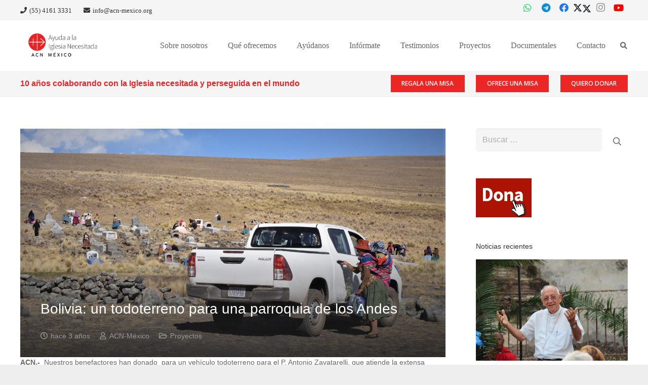

--- FILE ---
content_type: text/html; charset=UTF-8
request_url: https://acn-mexico.org/kenia-n-todoterreno-para-una-parroquia-de-los-andes
body_size: 37923
content:
<!DOCTYPE HTML>
<html lang="es">
<head>
	<meta charset="UTF-8">
	<meta name='robots' content='index, follow, max-image-preview:large, max-snippet:-1, max-video-preview:-1' />
	<style>img:is([sizes="auto" i], [sizes^="auto," i]) { contain-intrinsic-size: 3000px 1500px }</style>
	
	<!-- This site is optimized with the Yoast SEO Premium plugin v22.9 (Yoast SEO v25.1) - https://yoast.com/wordpress/plugins/seo/ -->
	<title>Bolivia: un todoterreno para una parroquia de los Andes - ACN México</title>
	<link rel="canonical" href="https://acn-mexico.org/kenia-n-todoterreno-para-una-parroquia-de-los-andes" />
	<meta property="og:locale" content="es_ES" />
	<meta property="og:type" content="article" />
	<meta property="og:title" content="Bolivia: un todoterreno para una parroquia de los Andes" />
	<meta property="og:description" content="ACN.-  Nuestros benefactores han donado  para un vehículo todoterreno para el P. Antonio Zavatarelli, que atiende la extensa parroquia andina de Peñas y que también dirige una escuela en la capital boliviana de La Paz, situada a 3.500 metros sobre el nivel del mar. Los 27 pueblos que pertenecen a la parroquia están situados a 5.200..." />
	<meta property="og:url" content="https://acn-mexico.org/kenia-n-todoterreno-para-una-parroquia-de-los-andes" />
	<meta property="og:site_name" content="ACN México" />
	<meta property="article:published_time" content="2023-01-09T16:11:20+00:00" />
	<meta property="article:modified_time" content="2023-01-11T16:42:40+00:00" />
	<meta property="og:image" content="https://acn-mexico.org/wp-content/uploads/2023/01/ACN-20221110-136141-1024x683.png" />
	<meta property="og:image:width" content="1024" />
	<meta property="og:image:height" content="683" />
	<meta property="og:image:type" content="image/png" />
	<meta name="author" content="ACN-México" />
	<meta name="twitter:card" content="summary_large_image" />
	<meta name="twitter:label1" content="Escrito por" />
	<meta name="twitter:data1" content="ACN-México" />
	<meta name="twitter:label2" content="Tiempo de lectura" />
	<meta name="twitter:data2" content="1 minuto" />
	<script type="application/ld+json" class="yoast-schema-graph">{"@context":"https://schema.org","@graph":[{"@type":"Article","@id":"https://acn-mexico.org/kenia-n-todoterreno-para-una-parroquia-de-los-andes#article","isPartOf":{"@id":"https://acn-mexico.org/kenia-n-todoterreno-para-una-parroquia-de-los-andes"},"author":{"name":"ACN-México","@id":"https://acn-mexico.org/#/schema/person/c06e2206f11ed47f04aa91127fa04c45"},"headline":"Bolivia: un todoterreno para una parroquia de los Andes","datePublished":"2023-01-09T16:11:20+00:00","dateModified":"2023-01-11T16:42:40+00:00","mainEntityOfPage":{"@id":"https://acn-mexico.org/kenia-n-todoterreno-para-una-parroquia-de-los-andes"},"wordCount":288,"publisher":{"@id":"https://acn-mexico.org/#organization"},"image":{"@id":"https://acn-mexico.org/kenia-n-todoterreno-para-una-parroquia-de-los-andes#primaryimage"},"thumbnailUrl":"https://acn-mexico.org/wp-content/uploads/2023/01/ACN-20221110-136141.png","articleSection":["Proyectos"],"inLanguage":"es"},{"@type":"WebPage","@id":"https://acn-mexico.org/kenia-n-todoterreno-para-una-parroquia-de-los-andes","url":"https://acn-mexico.org/kenia-n-todoterreno-para-una-parroquia-de-los-andes","name":"Bolivia: un todoterreno para una parroquia de los Andes - ACN México","isPartOf":{"@id":"https://acn-mexico.org/#website"},"primaryImageOfPage":{"@id":"https://acn-mexico.org/kenia-n-todoterreno-para-una-parroquia-de-los-andes#primaryimage"},"image":{"@id":"https://acn-mexico.org/kenia-n-todoterreno-para-una-parroquia-de-los-andes#primaryimage"},"thumbnailUrl":"https://acn-mexico.org/wp-content/uploads/2023/01/ACN-20221110-136141.png","datePublished":"2023-01-09T16:11:20+00:00","dateModified":"2023-01-11T16:42:40+00:00","breadcrumb":{"@id":"https://acn-mexico.org/kenia-n-todoterreno-para-una-parroquia-de-los-andes#breadcrumb"},"inLanguage":"es","potentialAction":[{"@type":"ReadAction","target":["https://acn-mexico.org/kenia-n-todoterreno-para-una-parroquia-de-los-andes"]}]},{"@type":"ImageObject","inLanguage":"es","@id":"https://acn-mexico.org/kenia-n-todoterreno-para-una-parroquia-de-los-andes#primaryimage","url":"https://acn-mexico.org/wp-content/uploads/2023/01/ACN-20221110-136141.png","contentUrl":"https://acn-mexico.org/wp-content/uploads/2023/01/ACN-20221110-136141.png","width":2820,"height":1882},{"@type":"BreadcrumbList","@id":"https://acn-mexico.org/kenia-n-todoterreno-para-una-parroquia-de-los-andes#breadcrumb","itemListElement":[{"@type":"ListItem","position":1,"name":"Portada","item":"https://acn-mexico.org/"},{"@type":"ListItem","position":2,"name":"Noticias ACN","item":"https://acn-mexico.org/noticias-acn-4"},{"@type":"ListItem","position":3,"name":"Bolivia: un todoterreno para una parroquia de los Andes"}]},{"@type":"WebSite","@id":"https://acn-mexico.org/#website","url":"https://acn-mexico.org/","name":"ACN México","description":"Ayuda a la Iglesia Necesitada","publisher":{"@id":"https://acn-mexico.org/#organization"},"potentialAction":[{"@type":"SearchAction","target":{"@type":"EntryPoint","urlTemplate":"https://acn-mexico.org/?s={search_term_string}"},"query-input":{"@type":"PropertyValueSpecification","valueRequired":true,"valueName":"search_term_string"}}],"inLanguage":"es"},{"@type":"Organization","@id":"https://acn-mexico.org/#organization","name":"ACN México","url":"https://acn-mexico.org/","logo":{"@type":"ImageObject","inLanguage":"es","@id":"https://acn-mexico.org/#/schema/logo/image/","url":"https://acn-mexico.org/wp-content/uploads/2024/11/ACN_Mexico_Logo.png","contentUrl":"https://acn-mexico.org/wp-content/uploads/2024/11/ACN_Mexico_Logo.png","width":960,"height":330,"caption":"ACN México"},"image":{"@id":"https://acn-mexico.org/#/schema/logo/image/"}},{"@type":"Person","@id":"https://acn-mexico.org/#/schema/person/c06e2206f11ed47f04aa91127fa04c45","name":"ACN-México","image":{"@type":"ImageObject","inLanguage":"es","@id":"https://acn-mexico.org/#/schema/person/image/","url":"https://secure.gravatar.com/avatar/f059bcc9a4cb0d7c81d0d4fe12c6f6870927c1a22475c9d86e1e2aec075adf58?s=96&d=mm&r=g","contentUrl":"https://secure.gravatar.com/avatar/f059bcc9a4cb0d7c81d0d4fe12c6f6870927c1a22475c9d86e1e2aec075adf58?s=96&d=mm&r=g","caption":"ACN-México"},"description":"Ayuda a la Iglesia Necesitada, Fundación de la Santa Sede, fue promovida por el Papa Pío XII e iniciada por P. Werenfried van Straaten en 1947, para ayudar pastoralmente a la iglesia necesitada o que sufre persecución en cualquier parte del mundo. Cuenta con 22 oficinas nacionales y apoya proyectos en más de 140 países del mundo, incluido México.","url":"https://acn-mexico.org/author/acnmexico"}]}</script>
	<!-- / Yoast SEO Premium plugin. -->


<link rel='dns-prefetch' href='//stats.wp.com' />
<link rel='dns-prefetch' href='//fonts.googleapis.com' />
<link rel='dns-prefetch' href='//v0.wordpress.com' />
<link rel="alternate" type="application/rss+xml" title="ACN México &raquo; Feed" href="https://acn-mexico.org/feed" />
<link rel="alternate" type="application/rss+xml" title="ACN México &raquo; Feed de los comentarios" href="https://acn-mexico.org/comments/feed" />
<link rel="alternate" type="application/rss+xml" title="ACN México &raquo; Comentario Bolivia: un todoterreno para una parroquia de los Andes del feed" href="https://acn-mexico.org/kenia-n-todoterreno-para-una-parroquia-de-los-andes/feed" />
<link rel="canonical" href="https://acn-mexico.org/kenia-n-todoterreno-para-una-parroquia-de-los-andes" />
<meta name="viewport" content="width=device-width, initial-scale=1">
<meta name="SKYPE_TOOLBAR" content="SKYPE_TOOLBAR_PARSER_COMPATIBLE">
<meta name="theme-color" content="#f2f4f7">
<meta property="og:title" content="Bolivia: un todoterreno para una parroquia de los Andes - ACN México">
<meta property="og:url" content="https://acn-mexico.org/kenia-n-todoterreno-para-una-parroquia-de-los-andes">
<meta property="og:locale" content="es_ES">
<meta property="og:site_name" content="ACN México">
<meta property="og:type" content="article">
<meta property="og:image" content="https://acn-mexico.org/wp-content/uploads/2023/01/ACN-20221110-136141-1024x683.png" itemprop="image">
<script>
window._wpemojiSettings = {"baseUrl":"https:\/\/s.w.org\/images\/core\/emoji\/16.0.1\/72x72\/","ext":".png","svgUrl":"https:\/\/s.w.org\/images\/core\/emoji\/16.0.1\/svg\/","svgExt":".svg","source":{"concatemoji":"https:\/\/acn-mexico.org\/wp-includes\/js\/wp-emoji-release.min.js?ver=6.8.3"}};
/*! This file is auto-generated */
!function(s,n){var o,i,e;function c(e){try{var t={supportTests:e,timestamp:(new Date).valueOf()};sessionStorage.setItem(o,JSON.stringify(t))}catch(e){}}function p(e,t,n){e.clearRect(0,0,e.canvas.width,e.canvas.height),e.fillText(t,0,0);var t=new Uint32Array(e.getImageData(0,0,e.canvas.width,e.canvas.height).data),a=(e.clearRect(0,0,e.canvas.width,e.canvas.height),e.fillText(n,0,0),new Uint32Array(e.getImageData(0,0,e.canvas.width,e.canvas.height).data));return t.every(function(e,t){return e===a[t]})}function u(e,t){e.clearRect(0,0,e.canvas.width,e.canvas.height),e.fillText(t,0,0);for(var n=e.getImageData(16,16,1,1),a=0;a<n.data.length;a++)if(0!==n.data[a])return!1;return!0}function f(e,t,n,a){switch(t){case"flag":return n(e,"\ud83c\udff3\ufe0f\u200d\u26a7\ufe0f","\ud83c\udff3\ufe0f\u200b\u26a7\ufe0f")?!1:!n(e,"\ud83c\udde8\ud83c\uddf6","\ud83c\udde8\u200b\ud83c\uddf6")&&!n(e,"\ud83c\udff4\udb40\udc67\udb40\udc62\udb40\udc65\udb40\udc6e\udb40\udc67\udb40\udc7f","\ud83c\udff4\u200b\udb40\udc67\u200b\udb40\udc62\u200b\udb40\udc65\u200b\udb40\udc6e\u200b\udb40\udc67\u200b\udb40\udc7f");case"emoji":return!a(e,"\ud83e\udedf")}return!1}function g(e,t,n,a){var r="undefined"!=typeof WorkerGlobalScope&&self instanceof WorkerGlobalScope?new OffscreenCanvas(300,150):s.createElement("canvas"),o=r.getContext("2d",{willReadFrequently:!0}),i=(o.textBaseline="top",o.font="600 32px Arial",{});return e.forEach(function(e){i[e]=t(o,e,n,a)}),i}function t(e){var t=s.createElement("script");t.src=e,t.defer=!0,s.head.appendChild(t)}"undefined"!=typeof Promise&&(o="wpEmojiSettingsSupports",i=["flag","emoji"],n.supports={everything:!0,everythingExceptFlag:!0},e=new Promise(function(e){s.addEventListener("DOMContentLoaded",e,{once:!0})}),new Promise(function(t){var n=function(){try{var e=JSON.parse(sessionStorage.getItem(o));if("object"==typeof e&&"number"==typeof e.timestamp&&(new Date).valueOf()<e.timestamp+604800&&"object"==typeof e.supportTests)return e.supportTests}catch(e){}return null}();if(!n){if("undefined"!=typeof Worker&&"undefined"!=typeof OffscreenCanvas&&"undefined"!=typeof URL&&URL.createObjectURL&&"undefined"!=typeof Blob)try{var e="postMessage("+g.toString()+"("+[JSON.stringify(i),f.toString(),p.toString(),u.toString()].join(",")+"));",a=new Blob([e],{type:"text/javascript"}),r=new Worker(URL.createObjectURL(a),{name:"wpTestEmojiSupports"});return void(r.onmessage=function(e){c(n=e.data),r.terminate(),t(n)})}catch(e){}c(n=g(i,f,p,u))}t(n)}).then(function(e){for(var t in e)n.supports[t]=e[t],n.supports.everything=n.supports.everything&&n.supports[t],"flag"!==t&&(n.supports.everythingExceptFlag=n.supports.everythingExceptFlag&&n.supports[t]);n.supports.everythingExceptFlag=n.supports.everythingExceptFlag&&!n.supports.flag,n.DOMReady=!1,n.readyCallback=function(){n.DOMReady=!0}}).then(function(){return e}).then(function(){var e;n.supports.everything||(n.readyCallback(),(e=n.source||{}).concatemoji?t(e.concatemoji):e.wpemoji&&e.twemoji&&(t(e.twemoji),t(e.wpemoji)))}))}((window,document),window._wpemojiSettings);
</script>
<style id='wp-emoji-styles-inline-css'>

	img.wp-smiley, img.emoji {
		display: inline !important;
		border: none !important;
		box-shadow: none !important;
		height: 1em !important;
		width: 1em !important;
		margin: 0 0.07em !important;
		vertical-align: -0.1em !important;
		background: none !important;
		padding: 0 !important;
	}
</style>
<link rel='stylesheet' id='contact-form-7-css' href='https://acn-mexico.org/wp-content/plugins/contact-form-7/includes/css/styles.css?ver=6.0.6' media='all' />
<link rel='stylesheet' id='rt-fontawsome-css' href='https://acn-mexico.org/wp-content/plugins/the-post-grid/assets/vendor/font-awesome/css/font-awesome.min.css?ver=7.7.21' media='all' />
<link rel='stylesheet' id='rt-tpg-css' href='https://acn-mexico.org/wp-content/plugins/the-post-grid/assets/css/thepostgrid.min.css?ver=7.7.21' media='all' />
<link rel='stylesheet' id='wp-show-posts-css' href='https://acn-mexico.org/wp-content/plugins/wp-show-posts/css/wp-show-posts-min.css?ver=1.1.6' media='all' />
<link rel='stylesheet' id='wpcf7-redirect-script-frontend-css' href='https://acn-mexico.org/wp-content/plugins/wpcf7-redirect/build/assets/frontend-script.css?ver=2c532d7e2be36f6af233' media='all' />
<link rel='stylesheet' id='us-fonts-css' href='https://fonts.googleapis.com/css?family=Open+Sans%3A400%2C600&#038;display=swap&#038;ver=6.8.3' media='all' />
<link rel='stylesheet' id='youxi-shortcode-bootstrap-css' href='https://acn-mexico.org/wp-content/plugins/youxi-shortcode/frontend/bootstrap/css/bootstrap.min.css?ver=3.2' media='screen' />
<link rel='stylesheet' id='dflip-style-css' href='https://acn-mexico.org/wp-content/plugins/3d-flipbook-dflip-lite/assets/css/dflip.min.css?ver=2.3.67' media='all' />
<style id='akismet-widget-style-inline-css'>

			.a-stats {
				--akismet-color-mid-green: #357b49;
				--akismet-color-white: #fff;
				--akismet-color-light-grey: #f6f7f7;

				max-width: 350px;
				width: auto;
			}

			.a-stats * {
				all: unset;
				box-sizing: border-box;
			}

			.a-stats strong {
				font-weight: 600;
			}

			.a-stats a.a-stats__link,
			.a-stats a.a-stats__link:visited,
			.a-stats a.a-stats__link:active {
				background: var(--akismet-color-mid-green);
				border: none;
				box-shadow: none;
				border-radius: 8px;
				color: var(--akismet-color-white);
				cursor: pointer;
				display: block;
				font-family: -apple-system, BlinkMacSystemFont, 'Segoe UI', 'Roboto', 'Oxygen-Sans', 'Ubuntu', 'Cantarell', 'Helvetica Neue', sans-serif;
				font-weight: 500;
				padding: 12px;
				text-align: center;
				text-decoration: none;
				transition: all 0.2s ease;
			}

			/* Extra specificity to deal with TwentyTwentyOne focus style */
			.widget .a-stats a.a-stats__link:focus {
				background: var(--akismet-color-mid-green);
				color: var(--akismet-color-white);
				text-decoration: none;
			}

			.a-stats a.a-stats__link:hover {
				filter: brightness(110%);
				box-shadow: 0 4px 12px rgba(0, 0, 0, 0.06), 0 0 2px rgba(0, 0, 0, 0.16);
			}

			.a-stats .count {
				color: var(--akismet-color-white);
				display: block;
				font-size: 1.5em;
				line-height: 1.4;
				padding: 0 13px;
				white-space: nowrap;
			}
		
</style>
<link rel='stylesheet' id='us-style-css' href='https://acn-mexico.org/wp-content/themes/Impreza/css/style.min.css?ver=8.35.2' media='all' />
<link rel='stylesheet' id='msl-main-css' href='https://acn-mexico.org/wp-content/plugins/master-slider/public/assets/css/masterslider.main.css?ver=3.10.8' media='all' />
<link rel='stylesheet' id='msl-custom-css' href='https://acn-mexico.org/wp-content/uploads/master-slider/custom.css?ver=46.9' media='all' />
<link rel='stylesheet' id='bsf-Defaults-css' href='https://acn-mexico.org/wp-content/uploads/smile_fonts/Defaults/Defaults.css?ver=3.20.2' media='all' />
<link rel='stylesheet' id='ultimate-vc-addons-style-css' href='https://acn-mexico.org/wp-content/plugins/Ultimate_VC_Addons/assets/min-css/style.min.css?ver=3.20.2' media='all' />
<script src="https://acn-mexico.org/wp-includes/js/jquery/jquery.min.js?ver=3.7.1" id="jquery-core-js"></script>
<script src="https://acn-mexico.org/wp-content/plugins/Ultimate_VC_Addons/assets/min-js/ultimate-params.min.js?ver=3.20.2" id="ultimate-vc-addons-params-js"></script>
<script></script><link rel="https://api.w.org/" href="https://acn-mexico.org/wp-json/" /><link rel="alternate" title="JSON" type="application/json" href="https://acn-mexico.org/wp-json/wp/v2/posts/33130" /><link rel="EditURI" type="application/rsd+xml" title="RSD" href="https://acn-mexico.org/xmlrpc.php?rsd" />
<meta name="generator" content="WordPress 6.8.3" />
<link rel='shortlink' href='https://wp.me/p9kO49-8Cm' />
<link rel="alternate" title="oEmbed (JSON)" type="application/json+oembed" href="https://acn-mexico.org/wp-json/oembed/1.0/embed?url=https%3A%2F%2Facn-mexico.org%2Fkenia-n-todoterreno-para-una-parroquia-de-los-andes" />
<link rel="alternate" title="oEmbed (XML)" type="text/xml+oembed" href="https://acn-mexico.org/wp-json/oembed/1.0/embed?url=https%3A%2F%2Facn-mexico.org%2Fkenia-n-todoterreno-para-una-parroquia-de-los-andes&#038;format=xml" />
<!-- HFCM by 99 Robots - Snippet # 1: Analytics + Ads -->
<!-- Global site tag (gtag.js) - Google Analytics -->
<script async src="https://www.googletagmanager.com/gtag/js?id=UA-82675807-1"></script>
<script>
  window.dataLayer = window.dataLayer || [];
  function gtag(){dataLayer.push(arguments);}
  gtag('js', new Date());

  gtag('config', 'UA-82675807-1');
  gtag('config', 'AW-778401005');
</script>


<!-- /end HFCM by 99 Robots -->
<script>var ms_grabbing_curosr = 'https://acn-mexico.org/wp-content/plugins/master-slider/public/assets/css/common/grabbing.cur', ms_grab_curosr = 'https://acn-mexico.org/wp-content/plugins/master-slider/public/assets/css/common/grab.cur';</script>
<meta name="generator" content="MasterSlider 3.10.8 - Responsive Touch Image Slider | avt.li/msf" />
        <style>
            :root {
                --tpg-primary-color: #0d6efd;
                --tpg-secondary-color: #0654c4;
                --tpg-primary-light: #c4d0ff
            }

                    </style>
			<style>img#wpstats{display:none}</style>
				<script id="us_add_no_touch">
			if ( ! /Android|webOS|iPhone|iPad|iPod|BlackBerry|IEMobile|Opera Mini/i.test( navigator.userAgent ) ) {
				document.documentElement.classList.add( "no-touch" );
			}
		</script>
				<script id="us_color_scheme_switch_class">
			if ( document.cookie.includes( "us_color_scheme_switch_is_on=true" ) ) {
				document.documentElement.classList.add( "us-color-scheme-on" );
			}
		</script>
		      <meta name="onesignal" content="wordpress-plugin"/>
            <script>

      window.OneSignalDeferred = window.OneSignalDeferred || [];

      OneSignalDeferred.push(function(OneSignal) {
        var oneSignal_options = {};
        window._oneSignalInitOptions = oneSignal_options;

        oneSignal_options['serviceWorkerParam'] = { scope: '/wp-content/plugins/onesignal-free-web-push-notifications/sdk_files/push/onesignal/' };
oneSignal_options['serviceWorkerPath'] = 'OneSignalSDKWorker.js';

        OneSignal.Notifications.setDefaultUrl("https://acn-mexico.org");

        oneSignal_options['wordpress'] = true;
oneSignal_options['appId'] = 'e3de4659-6caf-4e95-ad1f-3b22da6bbf11';
oneSignal_options['allowLocalhostAsSecureOrigin'] = true;
oneSignal_options['welcomeNotification'] = { };
oneSignal_options['welcomeNotification']['title'] = "";
oneSignal_options['welcomeNotification']['message'] = "¡Gracias por suscribirte! Pronto recibirás noticias importantes";
oneSignal_options['path'] = "https://acn-mexico.org/wp-content/plugins/onesignal-free-web-push-notifications/sdk_files/";
oneSignal_options['promptOptions'] = { };
oneSignal_options['promptOptions']['actionMessage'] = "¿Deseas que te mandemos notificaciones?";
oneSignal_options['promptOptions']['acceptButtonText'] = "¡Sí, por favor!";
oneSignal_options['promptOptions']['cancelButtonText'] = "No, gracias";
oneSignal_options['promptOptions']['siteName'] = "https://acn-mexico.org";
              OneSignal.init(window._oneSignalInitOptions);
              OneSignal.Slidedown.promptPush()      });

      function documentInitOneSignal() {
        var oneSignal_elements = document.getElementsByClassName("OneSignal-prompt");

        var oneSignalLinkClickHandler = function(event) { OneSignal.Notifications.requestPermission(); event.preventDefault(); };        for(var i = 0; i < oneSignal_elements.length; i++)
          oneSignal_elements[i].addEventListener('click', oneSignalLinkClickHandler, false);
      }

      if (document.readyState === 'complete') {
           documentInitOneSignal();
      }
      else {
           window.addEventListener("load", function(event){
               documentInitOneSignal();
          });
      }
    </script>
<meta name="generator" content="Powered by WPBakery Page Builder - drag and drop page builder for WordPress."/>
<!-- Fundraise Up date GTM consent -->
<script>
  window.dataLayer = window.dataLayer || [];
  function gtag(){dataLayer.push(arguments);}
  gtag('consent', 'default', {
    'ad_storage': 'denied',
    'ad_user_data': 'denied',
    'ad_personalization': 'denied',
    'analytics_storage': 'denied',
    'functionality_storage': 'denied',
    'personalization_storage': 'denied',
    'security_storage': 'denied'
  });
</script>
<!-- End Fundraise Up date GTM consent -->


<!-- Google Tag Manager -->
<script>(function(w,d,s,l,i){w[l]=w[l]||[];w[l].push({'gtm.start':
new Date().getTime(),event:'gtm.js'});var f=d.getElementsByTagName(s)[0],
j=d.createElement(s),dl=l!='dataLayer'?'&l='+l:'';j.async=true;j.src=
'https://www.googletagmanager.com/gtm.js?id='+i+dl;f.parentNode.insertBefore(j,f);
})(window,document,'script','dataLayer','GTM-KKFQGZ5');</script>
<!-- End Google Tag Manager -->

<!-- Fundraise Up: the new standard for online giving -->
  <script>(function(w,d,s,n,a){if(!w[n]){var l='call,catch,on,once,set,then,track'
  .split(','),i,o=function(n){return'function'==typeof n?o.l.push([arguments])&&o
  :function(){return o.l.push([n,arguments])&&o}},t=d.getElementsByTagName(s)[0],
  j=d.createElement(s);j.async=!0;j.src='https://cdn.fundraiseup.com/widget/'+a+'';
  t.parentNode.insertBefore(j,t);o.s=Date.now();o.v=4;o.h=w.location.href;o.l=[];
  for(i=0;i<7;i++)o[l[i]]=o(l[i]);w[n]=o}
  })(window,document,'script','FundraiseUp','ADGURVEM');</script>
  <!-- End Fundraise Up -->

<link rel="icon" href="https://acn-mexico.org/wp-content/uploads/2023/05/ico-45x45.png" sizes="32x32" />
<link rel="icon" href="https://acn-mexico.org/wp-content/uploads/2023/05/ico.png" sizes="192x192" />
<link rel="apple-touch-icon" href="https://acn-mexico.org/wp-content/uploads/2023/05/ico.png" />
<meta name="msapplication-TileImage" content="https://acn-mexico.org/wp-content/uploads/2023/05/ico.png" />
<noscript><style> .wpb_animate_when_almost_visible { opacity: 1; }</style></noscript>		<style id="us-icon-fonts">@font-face{font-display:block;font-style:normal;font-family:"fontawesome";font-weight:900;src:url("https://acn-mexico.org/wp-content/themes/Impreza/fonts/fa-solid-900.woff2?ver=8.35.2") format("woff2")}.fas{font-family:"fontawesome";font-weight:900}@font-face{font-display:block;font-style:normal;font-family:"fontawesome";font-weight:400;src:url("https://acn-mexico.org/wp-content/themes/Impreza/fonts/fa-regular-400.woff2?ver=8.35.2") format("woff2")}.far{font-family:"fontawesome";font-weight:400}@font-face{font-display:block;font-style:normal;font-family:"fontawesome";font-weight:300;src:url("https://acn-mexico.org/wp-content/themes/Impreza/fonts/fa-light-300.woff2?ver=8.35.2") format("woff2")}.fal{font-family:"fontawesome";font-weight:300}@font-face{font-display:block;font-style:normal;font-family:"Font Awesome 5 Duotone";font-weight:900;src:url("https://acn-mexico.org/wp-content/themes/Impreza/fonts/fa-duotone-900.woff2?ver=8.35.2") format("woff2")}.fad{font-family:"Font Awesome 5 Duotone";font-weight:900}.fad{position:relative}.fad:before{position:absolute}.fad:after{opacity:0.4}@font-face{font-display:block;font-style:normal;font-family:"Font Awesome 5 Brands";font-weight:400;src:url("https://acn-mexico.org/wp-content/themes/Impreza/fonts/fa-brands-400.woff2?ver=8.35.2") format("woff2")}.fab{font-family:"Font Awesome 5 Brands";font-weight:400}@font-face{font-display:block;font-style:normal;font-family:"Material Icons";font-weight:400;src:url("https://acn-mexico.org/wp-content/themes/Impreza/fonts/material-icons.woff2?ver=8.35.2") format("woff2")}.material-icons{font-family:"Material Icons";font-weight:400}</style>
				<style id="us-theme-options-css">:root{--color-header-middle-bg:#ffffff;--color-header-middle-bg-grad:#ffffff;--color-header-middle-text:#666666;--color-header-middle-text-hover:#ea2724;--color-header-transparent-bg:transparent;--color-header-transparent-bg-grad:transparent;--color-header-transparent-text:#ffffff;--color-header-transparent-text-hover:#ffffff;--color-chrome-toolbar:#f2f4f7;--color-header-top-bg:#f5f5f5;--color-header-top-bg-grad:#f5f5f5;--color-header-top-text:#999999;--color-header-top-text-hover:#ea2724;--color-header-top-transparent-bg:rgba(0,0,0,0.2);--color-header-top-transparent-bg-grad:rgba(0,0,0,0.2);--color-header-top-transparent-text:rgba(255,255,255,0.66);--color-header-top-transparent-text-hover:#fff;--color-content-bg:#ffffff;--color-content-bg-grad:#ffffff;--color-content-bg-alt:#f5f5f5;--color-content-bg-alt-grad:#f5f5f5;--color-content-border:#e8e8e8;--color-content-heading:#333333;--color-content-heading-grad:#333333;--color-content-text:#666666;--color-content-link:#ea2724;--color-content-link-hover:#7049ba;--color-content-primary:#ea2724;--color-content-primary-grad:#ea2724;--color-content-secondary:#ea2724;--color-content-secondary-grad:#ea2724;--color-content-faded:#999999;--color-content-overlay:rgba(15,19,31,0.80);--color-content-overlay-grad:rgba(15,19,31,0.80);--color-alt-content-bg:#f5f5f5;--color-alt-content-bg-grad:#f5f5f5;--color-alt-content-bg-alt:#ffffff;--color-alt-content-bg-alt-grad:#ffffff;--color-alt-content-border:#dddddd;--color-alt-content-heading:#333333;--color-alt-content-heading-grad:#333333;--color-alt-content-text:#666666;--color-alt-content-link:#ea2724;--color-alt-content-link-hover:#ea2724;--color-alt-content-primary:#ea2724;--color-alt-content-primary-grad:#ea2724;--color-alt-content-secondary:#7d7d7d;--color-alt-content-secondary-grad:#7d7d7d;--color-alt-content-faded:#999999;--color-alt-content-overlay:rgba(100,108,253,0.85);--color-alt-content-overlay-grad:rgba(100,108,253,0.85);--color-footer-bg:#222222;--color-footer-bg-grad:#222222;--color-footer-bg-alt:#1a1a1a;--color-footer-bg-alt-grad:#1a1a1a;--color-footer-border:#333333;--color-footer-heading:#fff;--color-footer-heading-grad:#fff;--color-footer-text:#666666;--color-footer-link:#999999;--color-footer-link-hover:#ffffff;--color-subfooter-bg:#1a1a1a;--color-subfooter-bg-grad:#1a1a1a;--color-subfooter-bg-alt:#222222;--color-subfooter-bg-alt-grad:#222222;--color-subfooter-border:#282828;--color-subfooter-heading:#e3e7f0;--color-subfooter-heading-grad:#e3e7f0;--color-subfooter-text:#808080;--color-subfooter-link:#cccccc;--color-subfooter-link-hover:#ffffff;--color-content-primary-faded:rgba(234,39,36,0.15);--box-shadow:0 5px 15px rgba(0,0,0,.15);--box-shadow-up:0 -5px 15px rgba(0,0,0,.15);--site-canvas-width:1240px;--site-content-width:1200px;--site-sidebar-width:25%;--text-block-margin-bottom:0rem}:root{--font-family:"Open Sans";--font-size:16;--line-height:28;--font-weight:400;--bold-font-weight:600;--h1-font-family:inherit;--h1-font-size:46;--h1-font-weight:400;--h1-bold-font-weight:600;--h1-font-style:normal;--h1-letter-spacing:-0;--h2-font-family:var(--h1-font-family);--h2-font-size:38;--h2-font-weight:var(--h1-font-weight);--h2-bold-font-weight:var(--h1-bold-font-weight);--h2-text-transform:var(--h1-text-transform);--h2-font-style:var(--h1-font-style);--h2-letter-spacing:-0;--h3-font-family:var(--h1-font-family);--h3-font-size:30;--h3-font-weight:var(--h1-font-weight);--h3-bold-font-weight:var(--h1-bold-font-weight);--h3-text-transform:var(--h1-text-transform);--h3-font-style:var(--h1-font-style);--h3-letter-spacing:0;--h4-font-family:var(--h1-font-family);--h4-font-size:24;--h4-font-weight:var(--h1-font-weight);--h4-bold-font-weight:var(--h1-bold-font-weight);--h4-text-transform:var(--h1-text-transform);--h4-font-style:var(--h1-font-style);--h4-letter-spacing:0;--h5-font-family:var(--h1-font-family);--h5-font-size:20;--h5-font-weight:var(--h1-font-weight);--h5-bold-font-weight:var(--h1-bold-font-weight);--h5-text-transform:var(--h1-text-transform);--h5-font-style:var(--h1-font-style);--h5-letter-spacing:0;--h6-font-family:var(--h1-font-family);--h6-font-size:18;--h6-font-weight:var(--h1-font-weight);--h6-bold-font-weight:var(--h1-bold-font-weight);--h6-text-transform:var(--h1-text-transform);--h6-font-style:var(--h1-font-style);--h6-letter-spacing:0}@media (max-width:600px){:root{--line-height:26;--h1-font-size:36;--h2-font-size:30;--h3-font-size:24;--h4-font-size:22}}h1{font-family:var(--h1-font-family,inherit);font-weight:var(--h1-font-weight,inherit);font-size:var(--h1-font-size,inherit);font-style:var(--h1-font-style,inherit);line-height:var(--h1-line-height,1.4);letter-spacing:var(--h1-letter-spacing,inherit);text-transform:var(--h1-text-transform,inherit);margin-bottom:var(--h1-margin-bottom,1.5rem)}h1>strong{font-weight:var(--h1-bold-font-weight,bold)}h2{font-family:var(--h2-font-family,inherit);font-weight:var(--h2-font-weight,inherit);font-size:var(--h2-font-size,inherit);font-style:var(--h2-font-style,inherit);line-height:var(--h2-line-height,1.4);letter-spacing:var(--h2-letter-spacing,inherit);text-transform:var(--h2-text-transform,inherit);margin-bottom:var(--h2-margin-bottom,1.5rem)}h2>strong{font-weight:var(--h2-bold-font-weight,bold)}h3{font-family:var(--h3-font-family,inherit);font-weight:var(--h3-font-weight,inherit);font-size:var(--h3-font-size,inherit);font-style:var(--h3-font-style,inherit);line-height:var(--h3-line-height,1.4);letter-spacing:var(--h3-letter-spacing,inherit);text-transform:var(--h3-text-transform,inherit);margin-bottom:var(--h3-margin-bottom,1.5rem)}h3>strong{font-weight:var(--h3-bold-font-weight,bold)}h4{font-family:var(--h4-font-family,inherit);font-weight:var(--h4-font-weight,inherit);font-size:var(--h4-font-size,inherit);font-style:var(--h4-font-style,inherit);line-height:var(--h4-line-height,1.4);letter-spacing:var(--h4-letter-spacing,inherit);text-transform:var(--h4-text-transform,inherit);margin-bottom:var(--h4-margin-bottom,1.5rem)}h4>strong{font-weight:var(--h4-bold-font-weight,bold)}h5{font-family:var(--h5-font-family,inherit);font-weight:var(--h5-font-weight,inherit);font-size:var(--h5-font-size,inherit);font-style:var(--h5-font-style,inherit);line-height:var(--h5-line-height,1.4);letter-spacing:var(--h5-letter-spacing,inherit);text-transform:var(--h5-text-transform,inherit);margin-bottom:var(--h5-margin-bottom,1.5rem)}h5>strong{font-weight:var(--h5-bold-font-weight,bold)}h6{font-family:var(--h6-font-family,inherit);font-weight:var(--h6-font-weight,inherit);font-size:var(--h6-font-size,inherit);font-style:var(--h6-font-style,inherit);line-height:var(--h6-line-height,1.4);letter-spacing:var(--h6-letter-spacing,inherit);text-transform:var(--h6-text-transform,inherit);margin-bottom:var(--h6-margin-bottom,1.5rem)}h6>strong{font-weight:var(--h6-bold-font-weight,bold)}body{background:#eeeeee}@media (max-width:1280px){.l-main .aligncenter{max-width:calc(100vw - 5rem)}}@media (min-width:1381px){body.usb_preview .hide_on_default{opacity:0.25!important}.vc_hidden-lg,body:not(.usb_preview) .hide_on_default{display:none!important}.default_align_left{text-align:left;justify-content:flex-start}.default_align_right{text-align:right;justify-content:flex-end}.default_align_center{text-align:center;justify-content:center}.w-hwrapper.default_align_center>*{margin-left:calc( var(--hwrapper-gap,1.2rem) / 2 );margin-right:calc( var(--hwrapper-gap,1.2rem) / 2 )}.default_align_justify{justify-content:space-between}.w-hwrapper>.default_align_justify,.default_align_justify>.w-btn{width:100%}}@media (min-width:1025px) and (max-width:1380px){body.usb_preview .hide_on_laptops{opacity:0.25!important}.vc_hidden-md,body:not(.usb_preview) .hide_on_laptops{display:none!important}.laptops_align_left{text-align:left;justify-content:flex-start}.laptops_align_right{text-align:right;justify-content:flex-end}.laptops_align_center{text-align:center;justify-content:center}.w-hwrapper.laptops_align_center>*{margin-left:calc( var(--hwrapper-gap,1.2rem) / 2 );margin-right:calc( var(--hwrapper-gap,1.2rem) / 2 )}.laptops_align_justify{justify-content:space-between}.w-hwrapper>.laptops_align_justify,.laptops_align_justify>.w-btn{width:100%}.g-cols.via_grid[style*="--laptops-columns-gap"]{gap:var(--laptops-columns-gap,3rem)}}@media (min-width:601px) and (max-width:1024px){body.usb_preview .hide_on_tablets{opacity:0.25!important}.vc_hidden-sm,body:not(.usb_preview) .hide_on_tablets{display:none!important}.tablets_align_left{text-align:left;justify-content:flex-start}.tablets_align_right{text-align:right;justify-content:flex-end}.tablets_align_center{text-align:center;justify-content:center}.w-hwrapper.tablets_align_center>*{margin-left:calc( var(--hwrapper-gap,1.2rem) / 2 );margin-right:calc( var(--hwrapper-gap,1.2rem) / 2 )}.tablets_align_justify{justify-content:space-between}.w-hwrapper>.tablets_align_justify,.tablets_align_justify>.w-btn{width:100%}.g-cols.via_grid[style*="--tablets-columns-gap"]{gap:var(--tablets-columns-gap,3rem)}}@media (max-width:600px){body.usb_preview .hide_on_mobiles{opacity:0.25!important}.vc_hidden-xs,body:not(.usb_preview) .hide_on_mobiles{display:none!important}.mobiles_align_left{text-align:left;justify-content:flex-start}.mobiles_align_right{text-align:right;justify-content:flex-end}.mobiles_align_center{text-align:center;justify-content:center}.w-hwrapper.mobiles_align_center>*{margin-left:calc( var(--hwrapper-gap,1.2rem) / 2 );margin-right:calc( var(--hwrapper-gap,1.2rem) / 2 )}.mobiles_align_justify{justify-content:space-between}.w-hwrapper>.mobiles_align_justify,.mobiles_align_justify>.w-btn{width:100%}.w-hwrapper.stack_on_mobiles{display:block}.w-hwrapper.stack_on_mobiles>:not(script){display:block;margin:0 0 var(--hwrapper-gap,1.2rem)}.w-hwrapper.stack_on_mobiles>:last-child{margin-bottom:0}.g-cols.via_grid[style*="--mobiles-columns-gap"]{gap:var(--mobiles-columns-gap,1.5rem)}}@media (max-width:1380px){.g-cols.laptops-cols_1{grid-template-columns:100%}.g-cols.laptops-cols_1.reversed>div:last-of-type{order:-1}.g-cols.laptops-cols_2{grid-template-columns:repeat(2,1fr)}.g-cols.laptops-cols_3{grid-template-columns:repeat(3,1fr)}.g-cols.laptops-cols_4{grid-template-columns:repeat(4,1fr)}.g-cols.laptops-cols_5{grid-template-columns:repeat(5,1fr)}.g-cols.laptops-cols_6{grid-template-columns:repeat(6,1fr)}.g-cols.laptops-cols_1-2{grid-template-columns:1fr 2fr}.g-cols.laptops-cols_2-1{grid-template-columns:2fr 1fr}.g-cols.laptops-cols_2-3{grid-template-columns:2fr 3fr}.g-cols.laptops-cols_3-2{grid-template-columns:3fr 2fr}.g-cols.laptops-cols_1-3{grid-template-columns:1fr 3fr}.g-cols.laptops-cols_3-1{grid-template-columns:3fr 1fr}.g-cols.laptops-cols_1-4{grid-template-columns:1fr 4fr}.g-cols.laptops-cols_4-1{grid-template-columns:4fr 1fr}.g-cols.laptops-cols_1-5{grid-template-columns:1fr 5fr}.g-cols.laptops-cols_5-1{grid-template-columns:5fr 1fr}.g-cols.laptops-cols_1-2-1{grid-template-columns:1fr 2fr 1fr}.g-cols.laptops-cols_1-3-1{grid-template-columns:1fr 3fr 1fr}.g-cols.laptops-cols_1-4-1{grid-template-columns:1fr 4fr 1fr}}@media (max-width:1024px){.g-cols.tablets-cols_1{grid-template-columns:100%}.g-cols.tablets-cols_1.reversed>div:last-of-type{order:-1}.g-cols.tablets-cols_2{grid-template-columns:repeat(2,1fr)}.g-cols.tablets-cols_3{grid-template-columns:repeat(3,1fr)}.g-cols.tablets-cols_4{grid-template-columns:repeat(4,1fr)}.g-cols.tablets-cols_5{grid-template-columns:repeat(5,1fr)}.g-cols.tablets-cols_6{grid-template-columns:repeat(6,1fr)}.g-cols.tablets-cols_1-2{grid-template-columns:1fr 2fr}.g-cols.tablets-cols_2-1{grid-template-columns:2fr 1fr}.g-cols.tablets-cols_2-3{grid-template-columns:2fr 3fr}.g-cols.tablets-cols_3-2{grid-template-columns:3fr 2fr}.g-cols.tablets-cols_1-3{grid-template-columns:1fr 3fr}.g-cols.tablets-cols_3-1{grid-template-columns:3fr 1fr}.g-cols.tablets-cols_1-4{grid-template-columns:1fr 4fr}.g-cols.tablets-cols_4-1{grid-template-columns:4fr 1fr}.g-cols.tablets-cols_1-5{grid-template-columns:1fr 5fr}.g-cols.tablets-cols_5-1{grid-template-columns:5fr 1fr}.g-cols.tablets-cols_1-2-1{grid-template-columns:1fr 2fr 1fr}.g-cols.tablets-cols_1-3-1{grid-template-columns:1fr 3fr 1fr}.g-cols.tablets-cols_1-4-1{grid-template-columns:1fr 4fr 1fr}}@media (max-width:600px){.g-cols.mobiles-cols_1{grid-template-columns:100%}.g-cols.mobiles-cols_1.reversed>div:last-of-type{order:-1}.g-cols.mobiles-cols_2{grid-template-columns:repeat(2,1fr)}.g-cols.mobiles-cols_3{grid-template-columns:repeat(3,1fr)}.g-cols.mobiles-cols_4{grid-template-columns:repeat(4,1fr)}.g-cols.mobiles-cols_5{grid-template-columns:repeat(5,1fr)}.g-cols.mobiles-cols_6{grid-template-columns:repeat(6,1fr)}.g-cols.mobiles-cols_1-2{grid-template-columns:1fr 2fr}.g-cols.mobiles-cols_2-1{grid-template-columns:2fr 1fr}.g-cols.mobiles-cols_2-3{grid-template-columns:2fr 3fr}.g-cols.mobiles-cols_3-2{grid-template-columns:3fr 2fr}.g-cols.mobiles-cols_1-3{grid-template-columns:1fr 3fr}.g-cols.mobiles-cols_3-1{grid-template-columns:3fr 1fr}.g-cols.mobiles-cols_1-4{grid-template-columns:1fr 4fr}.g-cols.mobiles-cols_4-1{grid-template-columns:4fr 1fr}.g-cols.mobiles-cols_1-5{grid-template-columns:1fr 5fr}.g-cols.mobiles-cols_5-1{grid-template-columns:5fr 1fr}.g-cols.mobiles-cols_1-2-1{grid-template-columns:1fr 2fr 1fr}.g-cols.mobiles-cols_1-3-1{grid-template-columns:1fr 3fr 1fr}.g-cols.mobiles-cols_1-4-1{grid-template-columns:1fr 4fr 1fr}.g-cols:not([style*="--columns-gap"]){gap:1.5rem}}@media (max-width:899px){.l-canvas{overflow:hidden}.g-cols.stacking_default.reversed>div:last-of-type{order:-1}.g-cols.stacking_default.via_flex>div:not([class*="vc_col-xs"]){width:100%;margin:0 0 1.5rem}.g-cols.stacking_default.via_grid.mobiles-cols_1{grid-template-columns:100%}.g-cols.stacking_default.via_flex.type_boxes>div,.g-cols.stacking_default.via_flex.reversed>div:first-child,.g-cols.stacking_default.via_flex:not(.reversed)>div:last-child,.g-cols.stacking_default.via_flex>div.has_bg_color{margin-bottom:0}.g-cols.stacking_default.via_flex.type_default>.wpb_column.stretched{margin-left:-1rem;margin-right:-1rem}.g-cols.stacking_default.via_grid.mobiles-cols_1>.wpb_column.stretched,.g-cols.stacking_default.via_flex.type_boxes>.wpb_column.stretched{margin-left:-2.5rem;margin-right:-2.5rem;width:auto}.vc_column-inner.type_sticky>.wpb_wrapper,.vc_column_container.type_sticky>.vc_column-inner{top:0!important}}@media (min-width:900px){body:not(.rtl) .l-section.for_sidebar.at_left>div>.l-sidebar,.rtl .l-section.for_sidebar.at_right>div>.l-sidebar{order:-1}.vc_column_container.type_sticky>.vc_column-inner,.vc_column-inner.type_sticky>.wpb_wrapper{position:-webkit-sticky;position:sticky}.l-section.type_sticky{position:-webkit-sticky;position:sticky;top:0;z-index:11;transition:top 0.3s cubic-bezier(.78,.13,.15,.86) 0.1s}.header_hor .l-header.post_fixed.sticky_auto_hide{z-index:12}.admin-bar .l-section.type_sticky{top:32px}.l-section.type_sticky>.l-section-h{transition:padding-top 0.3s}.header_hor .l-header.pos_fixed:not(.down)~.l-main .l-section.type_sticky:not(:first-of-type){top:var(--header-sticky-height)}.admin-bar.header_hor .l-header.pos_fixed:not(.down)~.l-main .l-section.type_sticky:not(:first-of-type){top:calc( var(--header-sticky-height) + 32px )}.header_hor .l-header.pos_fixed.sticky:not(.down)~.l-main .l-section.type_sticky:first-of-type>.l-section-h{padding-top:var(--header-sticky-height)}.header_hor.headerinpos_bottom .l-header.pos_fixed.sticky:not(.down)~.l-main .l-section.type_sticky:first-of-type>.l-section-h{padding-bottom:var(--header-sticky-height)!important}}@media screen and (min-width:1280px){.g-cols.via_flex.type_default>.wpb_column.stretched:first-of-type{margin-left:min( calc( var(--site-content-width) / 2 + 0px / 2 + 1.5rem - 50vw),-1rem )}.g-cols.via_flex.type_default>.wpb_column.stretched:last-of-type{margin-right:min( calc( var(--site-content-width) / 2 + 0px / 2 + 1.5rem - 50vw),-1rem )}.l-main .alignfull, .w-separator.width_screen,.g-cols.via_grid>.wpb_column.stretched:first-of-type,.g-cols.via_flex.type_boxes>.wpb_column.stretched:first-of-type{margin-left:min( calc( var(--site-content-width) / 2 + 0px / 2 - 50vw ),-2.5rem )}.l-main .alignfull, .w-separator.width_screen,.g-cols.via_grid>.wpb_column.stretched:last-of-type,.g-cols.via_flex.type_boxes>.wpb_column.stretched:last-of-type{margin-right:min( calc( var(--site-content-width) / 2 + 0px / 2 - 50vw ),-2.5rem )}}@media (max-width:600px){.w-form-row.for_submit[style*=btn-size-mobiles] .w-btn{font-size:var(--btn-size-mobiles)!important}}a,button,input[type=submit],.ui-slider-handle{outline:none!important}.w-toplink,.w-header-show{background:rgba(0,0,0,0.3)}.no-touch .w-toplink.active:hover,.no-touch .w-header-show:hover{background:var(--color-content-primary-grad)}button[type=submit]:not(.w-btn),input[type=submit]:not(.w-btn),.us-nav-style_1>*,.navstyle_1>.owl-nav button,.us-btn-style_1{font-family:var(--font-family);font-weight:600;font-style:normal;text-transform:uppercase;letter-spacing:0;border-radius:0.3;padding:0.8 1.8;background:#ea2724;border-color:transparent;color:#ffffff!important}button[type=submit]:not(.w-btn):before,input[type=submit]:not(.w-btn),.us-nav-style_1>*:before,.navstyle_1>.owl-nav button:before,.us-btn-style_1:before{border-width:2}.no-touch button[type=submit]:not(.w-btn):hover,.no-touch input[type=submit]:not(.w-btn):hover,.us-nav-style_1>span.current,.no-touch .us-nav-style_1>a:hover,.no-touch .navstyle_1>.owl-nav button:hover,.no-touch .us-btn-style_1:hover{background:#ea2724;border-color:transparent;color:#ffffff!important}.us-nav-style_1>*{min-width:calc(1.2em + 2 * 0.8)}.us-btn-style_1{overflow:hidden;-webkit-transform:translateZ(0)}.us-btn-style_1>*{position:relative;z-index:1}.no-touch .us-btn-style_1:hover{background:#ea2724}.no-touch .us-btn-style_1:after{content:"";position:absolute;top:0;left:0;right:0;height:0;transition:height 0.3s;background:#ea2724}.no-touch .us-btn-style_1:hover:after{height:100%}.us-nav-style_2>*,.navstyle_2>.owl-nav button,.us-btn-style_2{font-family:var(--font-family);font-weight:600;font-style:normal;text-transform:uppercase;letter-spacing:0;border-radius:0.3;padding:0.8 1.8;background:#e8e8e8;border-color:transparent;color:#666666!important}.us-nav-style_2>*:before,.navstyle_2>.owl-nav button:before,.us-btn-style_2:before{border-width:2}.us-nav-style_2>span.current,.no-touch .us-nav-style_2>a:hover,.no-touch .navstyle_2>.owl-nav button:hover,.no-touch .us-btn-style_2:hover{background:rgba(0,0,0,0.05);border-color:transparent;color:#666666!important}.us-nav-style_2>*{min-width:calc(1.2em + 2 * 0.8)}.us-btn-style_2{overflow:hidden;-webkit-transform:translateZ(0)}.us-btn-style_2>*{position:relative;z-index:1}.no-touch .us-btn-style_2:hover{background:#e8e8e8}.no-touch .us-btn-style_2:after{content:"";position:absolute;top:0;left:0;right:0;height:0;transition:height 0.3s;background:rgba(0,0,0,0.05)}.no-touch .us-btn-style_2:hover:after{height:100%}:root{--inputs-font-family:inherit;--inputs-font-size:1rem;--inputs-font-weight:400;--inputs-letter-spacing:0em;--inputs-text-transform:none;--inputs-height:2.8rem;--inputs-padding:0.8rem;--inputs-checkbox-size:1.5em;--inputs-border-width:0px;--inputs-border-radius:0.3rem;--inputs-background:var(--color-content-bg-alt);--inputs-border-color:var(--color-content-border);--inputs-text-color:var(--color-content-text);--inputs-box-shadow:0px 1px 0px 0px rgba(0,0,0,0.08) inset;--inputs-focus-background:var(--color-content-bg-alt);--inputs-focus-border-color:var(--color-content-border);--inputs-focus-text-color:var(--color-content-text);--inputs-focus-box-shadow:0px 0px 0px 2px var(--color-content-primary)}.color_alternate input:not([type=submit]),.color_alternate textarea,.color_alternate select,.color_alternate .move_label .w-form-row-label{background:var(--color-alt-content-bg-alt-grad)}.color_footer-top input:not([type=submit]),.color_footer-top textarea,.color_footer-top select,.color_footer-top .w-form-row.move_label .w-form-row-label{background:var(--color-subfooter-bg-alt-grad)}.color_footer-bottom input:not([type=submit]),.color_footer-bottom textarea,.color_footer-bottom select,.color_footer-bottom .w-form-row.move_label .w-form-row-label{background:var(--color-footer-bg-alt-grad)}.color_alternate input:not([type=submit]),.color_alternate textarea,.color_alternate select{border-color:var(--color-alt-content-border)}.color_footer-top input:not([type=submit]),.color_footer-top textarea,.color_footer-top select{border-color:var(--color-subfooter-border)}.color_footer-bottom input:not([type=submit]),.color_footer-bottom textarea,.color_footer-bottom select{border-color:var(--color-footer-border)}.color_alternate input:not([type=submit]),.color_alternate textarea,.color_alternate select,.color_alternate .w-form-row-field>i,.color_alternate .w-form-row-field:after,.color_alternate .widget_search form:after,.color_footer-top input:not([type=submit]),.color_footer-top textarea,.color_footer-top select,.color_footer-top .w-form-row-field>i,.color_footer-top .w-form-row-field:after,.color_footer-top .widget_search form:after,.color_footer-bottom input:not([type=submit]),.color_footer-bottom textarea,.color_footer-bottom select,.color_footer-bottom .w-form-row-field>i,.color_footer-bottom .w-form-row-field:after,.color_footer-bottom .widget_search form:after{color:inherit}.leaflet-default-icon-path{background-image:url(https://acn-mexico.org/wp-content/themes/Impreza/common/css/vendor/images/marker-icon.png)}</style>
				<style id="us-current-header-css"> .l-subheader.at_top,.l-subheader.at_top .w-dropdown-list,.l-subheader.at_top .type_mobile .w-nav-list.level_1{background:var(--color-header-top-bg);color:var(--color-header-top-text)}.no-touch .l-subheader.at_top a:hover,.no-touch .l-header.bg_transparent .l-subheader.at_top .w-dropdown.opened a:hover{color:var(--color-header-top-text-hover)}.l-header.bg_transparent:not(.sticky) .l-subheader.at_top{background:var(--color-header-top-transparent-bg);color:var(--color-header-top-transparent-text)}.no-touch .l-header.bg_transparent:not(.sticky) .at_top .w-cart-link:hover,.no-touch .l-header.bg_transparent:not(.sticky) .at_top .w-text a:hover,.no-touch .l-header.bg_transparent:not(.sticky) .at_top .w-html a:hover,.no-touch .l-header.bg_transparent:not(.sticky) .at_top .w-nav>a:hover,.no-touch .l-header.bg_transparent:not(.sticky) .at_top .w-menu a:hover,.no-touch .l-header.bg_transparent:not(.sticky) .at_top .w-search>a:hover,.no-touch .l-header.bg_transparent:not(.sticky) .at_top .w-socials.color_text a:hover,.no-touch .l-header.bg_transparent:not(.sticky) .at_top .w-socials.color_link a:hover,.no-touch .l-header.bg_transparent:not(.sticky) .at_top .w-dropdown a:hover,.no-touch .l-header.bg_transparent:not(.sticky) .at_top .type_desktop .menu-item.level_1:hover>a{color:var(--color-header-transparent-text-hover)}.l-subheader.at_middle,.l-subheader.at_middle .w-dropdown-list,.l-subheader.at_middle .type_mobile .w-nav-list.level_1{background:var(--color-header-middle-bg);color:var(--color-header-middle-text)}.no-touch .l-subheader.at_middle a:hover,.no-touch .l-header.bg_transparent .l-subheader.at_middle .w-dropdown.opened a:hover{color:var(--color-header-middle-text-hover)}.l-header.bg_transparent:not(.sticky) .l-subheader.at_middle{background:var(--color-header-transparent-bg);color:var(--color-header-transparent-text)}.no-touch .l-header.bg_transparent:not(.sticky) .at_middle .w-cart-link:hover,.no-touch .l-header.bg_transparent:not(.sticky) .at_middle .w-text a:hover,.no-touch .l-header.bg_transparent:not(.sticky) .at_middle .w-html a:hover,.no-touch .l-header.bg_transparent:not(.sticky) .at_middle .w-nav>a:hover,.no-touch .l-header.bg_transparent:not(.sticky) .at_middle .w-menu a:hover,.no-touch .l-header.bg_transparent:not(.sticky) .at_middle .w-search>a:hover,.no-touch .l-header.bg_transparent:not(.sticky) .at_middle .w-socials.color_text a:hover,.no-touch .l-header.bg_transparent:not(.sticky) .at_middle .w-socials.color_link a:hover,.no-touch .l-header.bg_transparent:not(.sticky) .at_middle .w-dropdown a:hover,.no-touch .l-header.bg_transparent:not(.sticky) .at_middle .type_desktop .menu-item.level_1:hover>a{color:var(--color-header-transparent-text-hover)}.l-subheader.at_bottom,.l-subheader.at_bottom .w-dropdown-list,.l-subheader.at_bottom .type_mobile .w-nav-list.level_1{background:#f5f5f5;color:#999999}.no-touch .l-subheader.at_bottom a:hover,.no-touch .l-header.bg_transparent .l-subheader.at_bottom .w-dropdown.opened a:hover{color:#ea2724}.l-header.bg_transparent:not(.sticky) .l-subheader.at_bottom{background:var(--color-header-transparent-bg);color:var(--color-header-transparent-text)}.no-touch .l-header.bg_transparent:not(.sticky) .at_bottom .w-cart-link:hover,.no-touch .l-header.bg_transparent:not(.sticky) .at_bottom .w-text a:hover,.no-touch .l-header.bg_transparent:not(.sticky) .at_bottom .w-html a:hover,.no-touch .l-header.bg_transparent:not(.sticky) .at_bottom .w-nav>a:hover,.no-touch .l-header.bg_transparent:not(.sticky) .at_bottom .w-menu a:hover,.no-touch .l-header.bg_transparent:not(.sticky) .at_bottom .w-search>a:hover,.no-touch .l-header.bg_transparent:not(.sticky) .at_bottom .w-socials.color_text a:hover,.no-touch .l-header.bg_transparent:not(.sticky) .at_bottom .w-socials.color_link a:hover,.no-touch .l-header.bg_transparent:not(.sticky) .at_bottom .w-dropdown a:hover,.no-touch .l-header.bg_transparent:not(.sticky) .at_bottom .type_desktop .menu-item.level_1:hover>a{color:var(--color-header-transparent-text-hover)}.header_ver .l-header{background:var(--color-header-middle-bg);color:var(--color-header-middle-text)}@media (min-width:902px){.hidden_for_default{display:none!important}.l-header{position:relative;z-index:111;width:100%}.l-subheader{margin:0 auto}.l-subheader.width_full{padding-left:1.5rem;padding-right:1.5rem}.l-subheader-h{display:flex;align-items:center;position:relative;margin:0 auto;max-width:var(--site-content-width,1200px);height:inherit}.w-header-show{display:none}.l-header.pos_fixed{position:fixed;left:0}.l-header.pos_fixed:not(.notransition) .l-subheader{transition-property:transform,background,box-shadow,line-height,height;transition-duration:.3s;transition-timing-function:cubic-bezier(.78,.13,.15,.86)}.headerinpos_bottom.sticky_first_section .l-header.pos_fixed{position:fixed!important}.header_hor .l-header.sticky_auto_hide{transition:transform .3s cubic-bezier(.78,.13,.15,.86) .1s}.header_hor .l-header.sticky_auto_hide.down{transform:translateY(-110%)}.l-header.bg_transparent:not(.sticky) .l-subheader{box-shadow:none!important;background:none}.l-header.bg_transparent~.l-main .l-section.width_full.height_auto:first-of-type>.l-section-h{padding-top:0!important;padding-bottom:0!important}.l-header.pos_static.bg_transparent{position:absolute;left:0}.l-subheader.width_full .l-subheader-h{max-width:none!important}.l-header.shadow_thin .l-subheader.at_middle,.l-header.shadow_thin .l-subheader.at_bottom{box-shadow:0 1px 0 rgba(0,0,0,0.08)}.l-header.shadow_wide .l-subheader.at_middle,.l-header.shadow_wide .l-subheader.at_bottom{box-shadow:0 3px 5px -1px rgba(0,0,0,0.1),0 2px 1px -1px rgba(0,0,0,0.05)}.header_hor .l-subheader-cell>.w-cart{margin-left:0;margin-right:0}:root{--header-height:190px;--header-sticky-height:104px}.l-header:before{content:'190'}.l-header.sticky:before{content:'104'}.l-subheader.at_top{line-height:40px;height:40px}.l-header.sticky .l-subheader.at_top{line-height:4px;height:4px}.l-subheader.at_middle{line-height:100px;height:100px}.l-header.sticky .l-subheader.at_middle{line-height:50px;height:50px}.l-subheader.at_bottom{line-height:50px;height:50px}.l-header.sticky .l-subheader.at_bottom{line-height:50px;height:50px}.headerinpos_above .l-header.pos_fixed{overflow:hidden;transition:transform 0.3s;transform:translate3d(0,-100%,0)}.headerinpos_above .l-header.pos_fixed.sticky{overflow:visible;transform:none}.headerinpos_above .l-header.pos_fixed~.l-section>.l-section-h,.headerinpos_above .l-header.pos_fixed~.l-main .l-section:first-of-type>.l-section-h{padding-top:0!important}.headerinpos_below .l-header.pos_fixed:not(.sticky){position:absolute;top:100%}.headerinpos_below .l-header.pos_fixed~.l-main>.l-section:first-of-type>.l-section-h{padding-top:0!important}.headerinpos_below .l-header.pos_fixed~.l-main .l-section.full_height:nth-of-type(2){min-height:100vh}.headerinpos_below .l-header.pos_fixed~.l-main>.l-section:nth-of-type(2)>.l-section-h{padding-top:var(--header-height)}.headerinpos_bottom .l-header.pos_fixed:not(.sticky){position:absolute;top:100vh}.headerinpos_bottom .l-header.pos_fixed~.l-main>.l-section:first-of-type>.l-section-h{padding-top:0!important}.headerinpos_bottom .l-header.pos_fixed~.l-main>.l-section:first-of-type>.l-section-h{padding-bottom:var(--header-height)}.headerinpos_bottom .l-header.pos_fixed.bg_transparent~.l-main .l-section.valign_center:not(.height_auto):first-of-type>.l-section-h{top:calc( var(--header-height) / 2 )}.headerinpos_bottom .l-header.pos_fixed:not(.sticky) .w-cart-dropdown,.headerinpos_bottom .l-header.pos_fixed:not(.sticky) .w-nav.type_desktop .w-nav-list.level_2{bottom:100%;transform-origin:0 100%}.headerinpos_bottom .l-header.pos_fixed:not(.sticky) .w-nav.type_mobile.m_layout_dropdown .w-nav-list.level_1{top:auto;bottom:100%;box-shadow:var(--box-shadow-up)}.headerinpos_bottom .l-header.pos_fixed:not(.sticky) .w-nav.type_desktop .w-nav-list.level_3,.headerinpos_bottom .l-header.pos_fixed:not(.sticky) .w-nav.type_desktop .w-nav-list.level_4{top:auto;bottom:0;transform-origin:0 100%}.headerinpos_bottom .l-header.pos_fixed:not(.sticky) .w-dropdown-list{top:auto;bottom:-0.4em;padding-top:0.4em;padding-bottom:2.4em}.admin-bar .l-header.pos_static.bg_solid~.l-main .l-section.full_height:first-of-type{min-height:calc( 100vh - var(--header-height) - 32px )}.admin-bar .l-header.pos_fixed:not(.sticky_auto_hide)~.l-main .l-section.full_height:not(:first-of-type){min-height:calc( 100vh - var(--header-sticky-height) - 32px )}.admin-bar.headerinpos_below .l-header.pos_fixed~.l-main .l-section.full_height:nth-of-type(2){min-height:calc(100vh - 32px)}}@media (min-width:1025px) and (max-width:901px){.hidden_for_laptops{display:none!important}.l-header{position:relative;z-index:111;width:100%}.l-subheader{margin:0 auto}.l-subheader.width_full{padding-left:1.5rem;padding-right:1.5rem}.l-subheader-h{display:flex;align-items:center;position:relative;margin:0 auto;max-width:var(--site-content-width,1200px);height:inherit}.w-header-show{display:none}.l-header.pos_fixed{position:fixed;left:0}.l-header.pos_fixed:not(.notransition) .l-subheader{transition-property:transform,background,box-shadow,line-height,height;transition-duration:.3s;transition-timing-function:cubic-bezier(.78,.13,.15,.86)}.headerinpos_bottom.sticky_first_section .l-header.pos_fixed{position:fixed!important}.header_hor .l-header.sticky_auto_hide{transition:transform .3s cubic-bezier(.78,.13,.15,.86) .1s}.header_hor .l-header.sticky_auto_hide.down{transform:translateY(-110%)}.l-header.bg_transparent:not(.sticky) .l-subheader{box-shadow:none!important;background:none}.l-header.bg_transparent~.l-main .l-section.width_full.height_auto:first-of-type>.l-section-h{padding-top:0!important;padding-bottom:0!important}.l-header.pos_static.bg_transparent{position:absolute;left:0}.l-subheader.width_full .l-subheader-h{max-width:none!important}.l-header.shadow_thin .l-subheader.at_middle,.l-header.shadow_thin .l-subheader.at_bottom{box-shadow:0 1px 0 rgba(0,0,0,0.08)}.l-header.shadow_wide .l-subheader.at_middle,.l-header.shadow_wide .l-subheader.at_bottom{box-shadow:0 3px 5px -1px rgba(0,0,0,0.1),0 2px 1px -1px rgba(0,0,0,0.05)}.header_hor .l-subheader-cell>.w-cart{margin-left:0;margin-right:0}:root{--header-height:190px;--header-sticky-height:100px}.l-header:before{content:'190'}.l-header.sticky:before{content:'100'}.l-subheader.at_top{line-height:40px;height:40px}.l-header.sticky .l-subheader.at_top{line-height:;height:;overflow:hidden}.l-subheader.at_middle{line-height:100px;height:100px}.l-header.sticky .l-subheader.at_middle{line-height:50px;height:50px}.l-subheader.at_bottom{line-height:50px;height:50px}.l-header.sticky .l-subheader.at_bottom{line-height:50px;height:50px}.headerinpos_above .l-header.pos_fixed{overflow:hidden;transition:transform 0.3s;transform:translate3d(0,-100%,0)}.headerinpos_above .l-header.pos_fixed.sticky{overflow:visible;transform:none}.headerinpos_above .l-header.pos_fixed~.l-section>.l-section-h,.headerinpos_above .l-header.pos_fixed~.l-main .l-section:first-of-type>.l-section-h{padding-top:0!important}.headerinpos_below .l-header.pos_fixed:not(.sticky){position:absolute;top:100%}.headerinpos_below .l-header.pos_fixed~.l-main>.l-section:first-of-type>.l-section-h{padding-top:0!important}.headerinpos_below .l-header.pos_fixed~.l-main .l-section.full_height:nth-of-type(2){min-height:100vh}.headerinpos_below .l-header.pos_fixed~.l-main>.l-section:nth-of-type(2)>.l-section-h{padding-top:var(--header-height)}.headerinpos_bottom .l-header.pos_fixed:not(.sticky){position:absolute;top:100vh}.headerinpos_bottom .l-header.pos_fixed~.l-main>.l-section:first-of-type>.l-section-h{padding-top:0!important}.headerinpos_bottom .l-header.pos_fixed~.l-main>.l-section:first-of-type>.l-section-h{padding-bottom:var(--header-height)}.headerinpos_bottom .l-header.pos_fixed.bg_transparent~.l-main .l-section.valign_center:not(.height_auto):first-of-type>.l-section-h{top:calc( var(--header-height) / 2 )}.headerinpos_bottom .l-header.pos_fixed:not(.sticky) .w-cart-dropdown,.headerinpos_bottom .l-header.pos_fixed:not(.sticky) .w-nav.type_desktop .w-nav-list.level_2{bottom:100%;transform-origin:0 100%}.headerinpos_bottom .l-header.pos_fixed:not(.sticky) .w-nav.type_mobile.m_layout_dropdown .w-nav-list.level_1{top:auto;bottom:100%;box-shadow:var(--box-shadow-up)}.headerinpos_bottom .l-header.pos_fixed:not(.sticky) .w-nav.type_desktop .w-nav-list.level_3,.headerinpos_bottom .l-header.pos_fixed:not(.sticky) .w-nav.type_desktop .w-nav-list.level_4{top:auto;bottom:0;transform-origin:0 100%}.headerinpos_bottom .l-header.pos_fixed:not(.sticky) .w-dropdown-list{top:auto;bottom:-0.4em;padding-top:0.4em;padding-bottom:2.4em}.admin-bar .l-header.pos_static.bg_solid~.l-main .l-section.full_height:first-of-type{min-height:calc( 100vh - var(--header-height) - 32px )}.admin-bar .l-header.pos_fixed:not(.sticky_auto_hide)~.l-main .l-section.full_height:not(:first-of-type){min-height:calc( 100vh - var(--header-sticky-height) - 32px )}.admin-bar.headerinpos_below .l-header.pos_fixed~.l-main .l-section.full_height:nth-of-type(2){min-height:calc(100vh - 32px)}}@media (min-width:601px) and (max-width:1024px){.hidden_for_tablets{display:none!important}.l-subheader.at_top{display:none}.l-subheader.at_bottom{display:none}.l-header{position:relative;z-index:111;width:100%}.l-subheader{margin:0 auto}.l-subheader.width_full{padding-left:1.5rem;padding-right:1.5rem}.l-subheader-h{display:flex;align-items:center;position:relative;margin:0 auto;max-width:var(--site-content-width,1200px);height:inherit}.w-header-show{display:none}.l-header.pos_fixed{position:fixed;left:0}.l-header.pos_fixed:not(.notransition) .l-subheader{transition-property:transform,background,box-shadow,line-height,height;transition-duration:.3s;transition-timing-function:cubic-bezier(.78,.13,.15,.86)}.headerinpos_bottom.sticky_first_section .l-header.pos_fixed{position:fixed!important}.header_hor .l-header.sticky_auto_hide{transition:transform .3s cubic-bezier(.78,.13,.15,.86) .1s}.header_hor .l-header.sticky_auto_hide.down{transform:translateY(-110%)}.l-header.bg_transparent:not(.sticky) .l-subheader{box-shadow:none!important;background:none}.l-header.bg_transparent~.l-main .l-section.width_full.height_auto:first-of-type>.l-section-h{padding-top:0!important;padding-bottom:0!important}.l-header.pos_static.bg_transparent{position:absolute;left:0}.l-subheader.width_full .l-subheader-h{max-width:none!important}.l-header.shadow_thin .l-subheader.at_middle,.l-header.shadow_thin .l-subheader.at_bottom{box-shadow:0 1px 0 rgba(0,0,0,0.08)}.l-header.shadow_wide .l-subheader.at_middle,.l-header.shadow_wide .l-subheader.at_bottom{box-shadow:0 3px 5px -1px rgba(0,0,0,0.1),0 2px 1px -1px rgba(0,0,0,0.05)}.header_hor .l-subheader-cell>.w-cart{margin-left:0;margin-right:0}:root{--header-height:80px;--header-sticky-height:50px}.l-header:before{content:'80'}.l-header.sticky:before{content:'50'}.l-subheader.at_top{line-height:40px;height:40px}.l-header.sticky .l-subheader.at_top{line-height:40px;height:40px}.l-subheader.at_middle{line-height:80px;height:80px}.l-header.sticky .l-subheader.at_middle{line-height:50px;height:50px}.l-subheader.at_bottom{line-height:50px;height:50px}.l-header.sticky .l-subheader.at_bottom{line-height:50px;height:50px}}@media (max-width:600px){.hidden_for_mobiles{display:none!important}.l-header{position:relative;z-index:111;width:100%}.l-subheader{margin:0 auto}.l-subheader.width_full{padding-left:1.5rem;padding-right:1.5rem}.l-subheader-h{display:flex;align-items:center;position:relative;margin:0 auto;max-width:var(--site-content-width,1200px);height:inherit}.w-header-show{display:none}.l-header.pos_fixed{position:fixed;left:0}.l-header.pos_fixed:not(.notransition) .l-subheader{transition-property:transform,background,box-shadow,line-height,height;transition-duration:.3s;transition-timing-function:cubic-bezier(.78,.13,.15,.86)}.headerinpos_bottom.sticky_first_section .l-header.pos_fixed{position:fixed!important}.header_hor .l-header.sticky_auto_hide{transition:transform .3s cubic-bezier(.78,.13,.15,.86) .1s}.header_hor .l-header.sticky_auto_hide.down{transform:translateY(-110%)}.l-header.bg_transparent:not(.sticky) .l-subheader{box-shadow:none!important;background:none}.l-header.bg_transparent~.l-main .l-section.width_full.height_auto:first-of-type>.l-section-h{padding-top:0!important;padding-bottom:0!important}.l-header.pos_static.bg_transparent{position:absolute;left:0}.l-subheader.width_full .l-subheader-h{max-width:none!important}.l-header.shadow_thin .l-subheader.at_middle,.l-header.shadow_thin .l-subheader.at_bottom{box-shadow:0 1px 0 rgba(0,0,0,0.08)}.l-header.shadow_wide .l-subheader.at_middle,.l-header.shadow_wide .l-subheader.at_bottom{box-shadow:0 3px 5px -1px rgba(0,0,0,0.1),0 2px 1px -1px rgba(0,0,0,0.05)}.header_hor .l-subheader-cell>.w-cart{margin-left:0;margin-right:0}:root{--header-height:140px;--header-sticky-height:140px}.l-header:before{content:'140'}.l-header.sticky:before{content:'140'}.l-subheader.at_top{line-height:40px;height:40px}.l-header.sticky .l-subheader.at_top{line-height:40px;height:40px}.l-subheader.at_middle{line-height:50px;height:50px}.l-header.sticky .l-subheader.at_middle{line-height:50px;height:50px}.l-subheader.at_bottom{line-height:50px;height:50px}.l-header.sticky .l-subheader.at_bottom{line-height:50px;height:50px}.l-subheader.at_top .l-subheader-cell.at_left,.l-subheader.at_top .l-subheader-cell.at_right{display:flex;flex-basis:100px}}@media (min-width:902px){.ush_image_1{height:60px!important}.l-header.sticky .ush_image_1{height:60px!important}}@media (min-width:1025px) and (max-width:901px){.ush_image_1{height:30px!important}.l-header.sticky .ush_image_1{height:30px!important}}@media (min-width:601px) and (max-width:1024px){.ush_image_1{height:40px!important}.l-header.sticky .ush_image_1{height:40px!important}}@media (max-width:600px){.ush_image_1{height:30px!important}.l-header.sticky .ush_image_1{height:30px!important}}@media (min-width:902px){.ush_image_2{height:60px!important}.l-header.sticky .ush_image_2{height:60px!important}}@media (min-width:1025px) and (max-width:901px){.ush_image_2{height:30px!important}.l-header.sticky .ush_image_2{height:30px!important}}@media (min-width:601px) and (max-width:1024px){.ush_image_2{height:40px!important}.l-header.sticky .ush_image_2{height:40px!important}}@media (max-width:600px){.ush_image_2{height:30px!important}.l-header.sticky .ush_image_2{height:30px!important}}.header_hor .ush_menu_1.type_desktop .menu-item.level_1>a:not(.w-btn){padding-left:20px;padding-right:20px}.header_hor .ush_menu_1.type_desktop .menu-item.level_1>a.w-btn{margin-left:20px;margin-right:20px}.header_hor .ush_menu_1.type_desktop.align-edges>.w-nav-list.level_1{margin-left:-20px;margin-right:-20px}.header_ver .ush_menu_1.type_desktop .menu-item.level_1>a:not(.w-btn){padding-top:20px;padding-bottom:20px}.header_ver .ush_menu_1.type_desktop .menu-item.level_1>a.w-btn{margin-top:20px;margin-bottom:20px}.ush_menu_1.type_desktop .menu-item:not(.level_1){font-size:15px}.ush_menu_1.type_mobile .w-nav-anchor.level_1,.ush_menu_1.type_mobile .w-nav-anchor.level_1 + .w-nav-arrow{font-size:15px}.ush_menu_1.type_mobile .w-nav-anchor:not(.level_1),.ush_menu_1.type_mobile .w-nav-anchor:not(.level_1) + .w-nav-arrow{font-size:14px}@media (min-width:902px){.ush_menu_1 .w-nav-icon{font-size:}}@media (min-width:1025px) and (max-width:901px){.ush_menu_1 .w-nav-icon{font-size:32px}}@media (min-width:601px) and (max-width:1024px){.ush_menu_1 .w-nav-icon{font-size:}}@media (max-width:600px){.ush_menu_1 .w-nav-icon{font-size:}}.ush_menu_1 .w-nav-icon>div{border-width:3px}@media screen and (max-width:899px){.w-nav.ush_menu_1>.w-nav-list.level_1{display:none}.ush_menu_1 .w-nav-control{display:block}}.ush_menu_1 .w-nav-item.level_1>a:not(.w-btn):focus,.no-touch .ush_menu_1 .w-nav-item.level_1.opened>a:not(.w-btn),.no-touch .ush_menu_1 .w-nav-item.level_1:hover>a:not(.w-btn){background:#ea2724;color:var(--color-header-middle-bg)}.ush_menu_1 .w-nav-item.level_1.current-menu-item>a:not(.w-btn),.ush_menu_1 .w-nav-item.level_1.current-menu-ancestor>a:not(.w-btn),.ush_menu_1 .w-nav-item.level_1.current-page-ancestor>a:not(.w-btn){background:#fffcfc;color:#ea2724}.l-header.bg_transparent:not(.sticky) .ush_menu_1.type_desktop .w-nav-item.level_1.current-menu-item>a:not(.w-btn),.l-header.bg_transparent:not(.sticky) .ush_menu_1.type_desktop .w-nav-item.level_1.current-menu-ancestor>a:not(.w-btn),.l-header.bg_transparent:not(.sticky) .ush_menu_1.type_desktop .w-nav-item.level_1.current-page-ancestor>a:not(.w-btn){background:transparent;color:#ea2724}.ush_menu_1 .w-nav-list:not(.level_1){background:#ffffff;color:#666666}.no-touch .ush_menu_1 .w-nav-item:not(.level_1)>a:focus,.no-touch .ush_menu_1 .w-nav-item:not(.level_1):hover>a{background:#ea2724;color:#ffffff}.ush_menu_1 .w-nav-item:not(.level_1).current-menu-item>a,.ush_menu_1 .w-nav-item:not(.level_1).current-menu-ancestor>a,.ush_menu_1 .w-nav-item:not(.level_1).current-page-ancestor>a{background:;color:#ea2724}@media (min-width:902px){.ush_search_1.layout_simple{max-width:240px}.ush_search_1.layout_modern.active{width:240px}.ush_search_1{font-size:}}@media (min-width:1025px) and (max-width:901px){.ush_search_1.layout_simple{max-width:250px}.ush_search_1.layout_modern.active{width:250px}.ush_search_1{font-size:24px}}@media (min-width:601px) and (max-width:1024px){.ush_search_1.layout_simple{max-width:200px}.ush_search_1.layout_modern.active{width:200px}.ush_search_1{font-size:}}@media (max-width:600px){.ush_search_1{font-size:}}.ush_socials_3 .w-socials-list{margin:-0em}.ush_socials_3 .w-socials-item{padding:0em}.ush_menu_1{font-size:16px!important;font-family:none!important}.ush_search_1{width:240!important}.ush_text_2{color:var(--color-content-heading)!important;font-size:13px!important;font-family:regular!important}.ush_text_4{font-family:regular!important;font-size:13px!important}.ush_dropdown_1{font-size:13px!important}.ush_btn_1{color:var(--color-header-middle-bg)!important;font-size:12px!important;font-family:var(--font-family)!important;background:#ea2724!important}.ush_btn_2{color:var(--color-header-transparent-text-hover)!important;font-size:12px!important;background:#ea2724!important}.ush_text_5{color:var(--color-content-heading)!important;font-size:13px!important;font-family:regular!important}.ush_socials_3{font-size:18px!important;padding-bottom:10px!important}.ush_text_1{color:#ea2427!important;font-size:16px!important;font-weight:600!important}.ush_btn_4{color:var(--color-header-transparent-text-hover)!important;font-size:12px!important;background:#ea2724!important}@media (min-width:1025px) and (max-width:1380px){.ush_btn_2{color:var(--color-header-transparent-text-hover)!important;font-size:12!important}.ush_btn_4{color:var(--color-header-transparent-text-hover)!important;font-size:12!important}}@media (min-width:601px) and (max-width:1024px){.ush_text_2{font-size:13px!important}.ush_text_4{font-size:13px!important}.ush_dropdown_1{font-size:13px!important}.ush_btn_2{color:var(--color-header-transparent-text-hover)!important;font-size:12!important}.ush_text_5{font-size:13px!important}.ush_btn_4{color:var(--color-header-transparent-text-hover)!important;font-size:12!important}}@media (max-width:600px){.ush_text_2{font-size:13px!important}.ush_text_4{font-size:13px!important}.ush_dropdown_1{font-size:13px!important}.ush_btn_2{color:var(--color-header-transparent-text-hover)!important;font-size:10px!important}.ush_text_5{font-size:13px!important}.ush_btn_4{color:var(--color-header-transparent-text-hover)!important;font-size:10px!important}}</style>
		<style id="us-design-options-css">.us_custom_9ca31886{margin-top:4rem!important;padding:40% 2.5rem 2rem 2.5rem!important}.us_custom_5ec6238d{font-size:28px!important;font-family:var(--h1-font-family)!important}.us_custom_ea2be81a{font-size:0.9rem!important}.us_custom_b03640aa{padding-top:0px!important}.us_custom_ffceddfb{border-radius:0.3rem!important;font-size:1.2rem!important;padding:2rem!important;border:2px solid #e8e8e8!important}.us_custom_f73f4019{font-size:16px!important}.us_custom_a52edb78{color:#ffffff!important;background:#ea2724!important}.us_custom_a5c88937{font-size:20px!important}.us_custom_bccbffbe{background:#ea2427!important}.us_custom_3a0dc14f{margin-top:-65px!important}.us_custom_e1da7399{color:#ffffff!important;background:rgba(255,255,255,0.8)!important}.us_custom_4fb9e5a3{background:#ffffff!important}</style></head>
<body class="wp-singular post-template-default single single-post postid-33130 single-format-standard wp-theme-Impreza l-body Impreza_8.35.2 us-core_8.35.3 header_hor headerinpos_top state_default _masterslider _ms_version_3.10.8 rttpg rttpg-7.7.21 radius-frontend rttpg-body-wrap rttpg-flaticon metaslider-plugin wpb-js-composer js-comp-ver-8.4.1 vc_responsive" itemscope itemtype="https://schema.org/WebPage">
<!-- Google Tag Manager (noscript) -->
<noscript><iframe src="https://www.googletagmanager.com/ns.html?id=GTM-KKFQGZ5"
height="0" width="0" style="display:none;visibility:hidden"></iframe></noscript>
<!-- End Google Tag Manager (noscript) -->

<div class="l-canvas type_wide">
	<header id="page-header" class="l-header pos_fixed shadow_thin bg_solid id_3995" itemscope itemtype="https://schema.org/WPHeader"><div class="l-subheader at_top"><div class="l-subheader-h"><div class="l-subheader-cell at_left"><div class="w-text hidden_for_tablets ush_text_2 has_text_color nowrap icon_atleft"><a href="tel:5541613331" class="w-text-h"><i class="fas fa-fas fa-phone"></i><span class="w-text-value">(55) 4161 3331</span></a></div><div class="w-text hidden_for_tablets ush_text_5 has_text_color nowrap icon_atleft"><a href="mailto:info@acn-mexico.org" class="w-text-h"><i class="fas fa-fas fa-envelope"></i><span class="w-text-value">info@acn-mexico.org</span></a></div></div><div class="l-subheader-cell at_center"></div><div class="l-subheader-cell at_right"><div class="w-socials hidden_for_tablets hidden_for_mobiles ush_socials_3 color_brand shape_rounded style_default hover_fade"><div class="w-socials-list"><div class="w-socials-item whatsapp"><a target="_blank" href="+55 7994 6061" class="w-socials-item-link" aria-label="WhatsApp"><span class="w-socials-item-link-hover"></span><i class="fab fa-whatsapp"></i></a></div><div class="w-socials-item telegram"><a href="https://t.me/s/ACNMexico" class="w-socials-item-link" aria-label="Telegram"><span class="w-socials-item-link-hover"></span><i class="fab fa-telegram"></i></a></div><div class="w-socials-item facebook"><a target="_blank" href="https://www.facebook.com/ainmexico/" class="w-socials-item-link" aria-label="Facebook"><span class="w-socials-item-link-hover"></span><i class="fab fa-facebook"></i></a></div><div class="w-socials-item twitter"><a target="_blank" href="https://x.com/ACNMex" class="w-socials-item-link" aria-label="X"><span class="w-socials-item-link-hover"></span><i class="fab fa-x-twitter"><svg style="width:1em; margin-bottom:-.1em;" xmlns="http://www.w3.org/2000/svg" viewBox="0 0 512 512"><path fill="currentColor" d="M389.2 48h70.6L305.6 224.2 487 464H345L233.7 318.6 106.5 464H35.8L200.7 275.5 26.8 48H172.4L272.9 180.9 389.2 48zM364.4 421.8h39.1L151.1 88h-42L364.4 421.8z"/></svg></i></a></div><div class="w-socials-item instagram"><a target="_blank" href="https://www.instagram.com/acnmex/" class="w-socials-item-link" aria-label="Instagram"><span class="w-socials-item-link-hover"></span><i class="fab fa-instagram"></i></a></div><div class="w-socials-item youtube"><a target="_blank" href="https://www.youtube.com/@ayudaalaiglesianecesitada-4396" class="w-socials-item-link" aria-label="YouTube"><span class="w-socials-item-link-hover"></span><i class="fab fa-youtube"></i></a></div></div></div></div></div></div><div class="l-subheader at_middle"><div class="l-subheader-h"><div class="l-subheader-cell at_left"><div class="w-image hidden_for_laptops hidden_for_tablets hidden_for_mobiles ush_image_2 with_transparent"><a href="http://acn-mexico.org/" aria-label="logotipo_acnmexico" class="w-image-h"><img width="896" height="321" src="https://acn-mexico.org/wp-content/uploads/2024/11/logotipo_acnmexico.png" class="attachment-large size-large" alt="" loading="lazy" decoding="async" srcset="https://acn-mexico.org/wp-content/uploads/2024/11/logotipo_acnmexico.png 896w, https://acn-mexico.org/wp-content/uploads/2024/11/logotipo_acnmexico-300x107.png 300w, https://acn-mexico.org/wp-content/uploads/2024/11/logotipo_acnmexico-600x215.png 600w, https://acn-mexico.org/wp-content/uploads/2024/11/logotipo_acnmexico-768x275.png 768w" sizes="auto, (max-width: 896px) 100vw, 896px" /><img width="1024" height="356" src="https://acn-mexico.org/wp-content/uploads/2024/11/Logo_ACN.jpg" class="attachment-large size-large" alt="" loading="lazy" decoding="async" srcset="https://acn-mexico.org/wp-content/uploads/2024/11/Logo_ACN.jpg 1024w, https://acn-mexico.org/wp-content/uploads/2024/11/Logo_ACN-300x104.jpg 300w, https://acn-mexico.org/wp-content/uploads/2024/11/Logo_ACN-600x209.jpg 600w, https://acn-mexico.org/wp-content/uploads/2024/11/Logo_ACN-768x267.jpg 768w" sizes="auto, (max-width: 1024px) 100vw, 1024px" /></a></div></div><div class="l-subheader-cell at_center"></div><div class="l-subheader-cell at_right"><nav class="w-nav type_desktop ush_menu_1 dropdown_height m_align_none m_layout_dropdown" itemscope itemtype="https://schema.org/SiteNavigationElement"><a class="w-nav-control" aria-label="Menú" href="#"><div class="w-nav-icon"><div></div></div></a><ul class="w-nav-list level_1 hide_for_mobiles hover_simple"><li id="menu-item-34380" class="menu-item menu-item-type-custom menu-item-object-custom menu-item-home menu-item-has-children w-nav-item level_1 menu-item-34380"><a class="w-nav-anchor level_1" href="https://acn-mexico.org/"><span class="w-nav-title">Sobre nosotros</span><span class="w-nav-arrow"></span></a><ul class="w-nav-list level_2"><li id="menu-item-6308" class="menu-item menu-item-type-post_type menu-item-object-page menu-item-has-children w-nav-item level_2 menu-item-6308"><a class="w-nav-anchor level_2" href="https://acn-mexico.org/quienes-somos"><span class="w-nav-title">Quiénes somos</span><span class="w-nav-arrow"></span></a><ul class="w-nav-list level_3"><li id="menu-item-33564" class="menu-item menu-item-type-post_type menu-item-object-page w-nav-item level_3 menu-item-33564"><a class="w-nav-anchor level_3" href="https://acn-mexico.org/carisma"><span class="w-nav-title">El carisma de ACN</span><span class="w-nav-arrow"></span></a></li></ul></li><li id="menu-item-6231" class="menu-item menu-item-type-post_type menu-item-object-page menu-item-has-children w-nav-item level_2 menu-item-6231"><a class="w-nav-anchor level_2" href="https://acn-mexico.org/que-hacemos"><span class="w-nav-title">Qué hacemos</span><span class="w-nav-arrow"></span></a><ul class="w-nav-list level_3"><li id="menu-item-1699" class="menu-item menu-item-type-post_type menu-item-object-page w-nav-item level_3 menu-item-1699"><a class="w-nav-anchor level_3" href="https://acn-mexico.org/que-hacemos-en-el-mundo"><span class="w-nav-title">En el mundo</span><span class="w-nav-arrow"></span></a></li><li id="menu-item-1700" class="menu-item menu-item-type-post_type menu-item-object-page w-nav-item level_3 menu-item-1700"><a class="w-nav-anchor level_3" href="https://acn-mexico.org/que-hacemos-en-mexico"><span class="w-nav-title">En México</span><span class="w-nav-arrow"></span></a></li></ul></li></ul></li><li id="menu-item-2962" class="menu-item menu-item-type-post_type menu-item-object-page w-nav-item level_1 menu-item-2962"><a class="w-nav-anchor level_1" href="https://acn-mexico.org/que-ofrecemos"><span class="w-nav-title">Qué ofrecemos</span><span class="w-nav-arrow"></span></a></li><li id="menu-item-31216" class="menu-item menu-item-type-custom menu-item-object-custom menu-item-has-children w-nav-item level_1 menu-item-31216"><a class="w-nav-anchor level_1" href="https://acn-mexico.org/quiero-donar" target="_blank"><span class="w-nav-title">Ayúdanos</span><span class="w-nav-arrow"></span></a><ul class="w-nav-list level_2"><li id="menu-item-9135" class="menu-item menu-item-type-custom menu-item-object-custom w-nav-item level_2 menu-item-9135"><a class="w-nav-anchor level_2" href="https://donativo.acn-mexico.org/page/quierodonar" target="_blank"><span class="w-nav-title">Donativo</span><span class="w-nav-arrow"></span></a></li><li id="menu-item-310" class="menu-item menu-item-type-custom menu-item-object-custom w-nav-item level_2 menu-item-310"><a class="w-nav-anchor level_2" href="https://acn-mexico.org/ofreceunamisa" target="_blank"><span class="w-nav-title">Ofrece una misa</span><span class="w-nav-arrow"></span></a></li><li id="menu-item-246" class="menu-item menu-item-type-post_type menu-item-object-page w-nav-item level_2 menu-item-246"><a class="w-nav-anchor level_2" href="https://acn-mexico.org/herencias-y-legados"><span class="w-nav-title">Herencias y legados</span><span class="w-nav-arrow"></span></a></li><li id="menu-item-247" class="menu-item menu-item-type-post_type menu-item-object-page w-nav-item level_2 menu-item-247"><a class="w-nav-anchor level_2" href="https://acn-mexico.org/donaciones-de-bienes"><span class="w-nav-title">Donaciones de bienes</span><span class="w-nav-arrow"></span></a></li><li id="menu-item-248" class="menu-item menu-item-type-post_type menu-item-object-page w-nav-item level_2 menu-item-248"><a class="w-nav-anchor level_2" href="https://acn-mexico.org/voluntariado"><span class="w-nav-title">Voluntariado</span><span class="w-nav-arrow"></span></a></li></ul></li><li id="menu-item-60" class="menu-item menu-item-type-post_type menu-item-object-page-block menu-item-has-children w-nav-item level_1 menu-item-60"><a class="w-nav-anchor level_1" href="https://acn-mexico.org/page-block/informate"><span class="w-nav-title">Infórmate</span><span class="w-nav-arrow"></span></a><ul class="w-nav-list level_2"><li id="menu-item-39932" class="menu-item menu-item-type-custom menu-item-object-custom w-nav-item level_2 menu-item-39932"><a class="w-nav-anchor level_2" href="https://acn-mexico.org/category/noticias"><span class="w-nav-title">Noticias</span><span class="w-nav-arrow"></span></a></li><li id="menu-item-1835" class="menu-item menu-item-type-post_type menu-item-object-page w-nav-item level_2 menu-item-1835"><a class="w-nav-anchor level_2" href="https://acn-mexico.org/informe-anual"><span class="w-nav-title">Informe anual</span><span class="w-nav-arrow"></span></a></li><li id="menu-item-219" class="menu-item menu-item-type-post_type menu-item-object-page w-nav-item level_2 menu-item-219"><a class="w-nav-anchor level_2" href="https://acn-mexico.org/boletines"><span class="w-nav-title">Boletines ACN</span><span class="w-nav-arrow"></span></a></li><li id="menu-item-42186" class="menu-item menu-item-type-post_type menu-item-object-page w-nav-item level_2 menu-item-42186"><a class="w-nav-anchor level_2" href="https://acn-mexico.org/informedelibertadreligiosa"><span class="w-nav-title">Informe de Libertad Religiosa</span><span class="w-nav-arrow"></span></a></li><li id="menu-item-221" class="menu-item menu-item-type-post_type menu-item-object-page w-nav-item level_2 menu-item-221"><a class="w-nav-anchor level_2" href="https://acn-mexico.org/presencia-en-medios"><span class="w-nav-title">Presencia en medios</span><span class="w-nav-arrow"></span></a></li></ul></li><li id="menu-item-232" class="menu-item menu-item-type-post_type menu-item-object-page menu-item-has-children w-nav-item level_1 menu-item-232"><a class="w-nav-anchor level_1" href="https://acn-mexico.org/testimonios"><span class="w-nav-title">Testimonios</span><span class="w-nav-arrow"></span></a><ul class="w-nav-list level_2"><li id="menu-item-231" class="menu-item menu-item-type-post_type menu-item-object-page w-nav-item level_2 menu-item-231"><a class="w-nav-anchor level_2" href="https://acn-mexico.org/videos"><span class="w-nav-title">Nuestro YouTube</span><span class="w-nav-arrow"></span></a></li></ul></li><li id="menu-item-6155" class="menu-item menu-item-type-custom menu-item-object-custom menu-item-has-children w-nav-item level_1 menu-item-6155"><a class="w-nav-anchor level_1" href="http://acn-mexico.org/proyectos-acn-mexico" target="_blank"><span class="w-nav-title">Proyectos</span><span class="w-nav-arrow"></span></a><ul class="w-nav-list level_2"><li id="menu-item-40077" class="menu-item menu-item-type-post_type menu-item-object-page w-nav-item level_2 menu-item-40077"><a class="w-nav-anchor level_2" href="https://acn-mexico.org/historias-de-exito-acn"><span class="w-nav-title">Historias de éxito ACN</span><span class="w-nav-arrow"></span></a></li></ul></li><li id="menu-item-34512" class="menu-item menu-item-type-custom menu-item-object-custom w-nav-item level_1 menu-item-34512"><a class="w-nav-anchor level_1" href="https://documentales.acn-mexico.org/"><span class="w-nav-title">Documentales</span><span class="w-nav-arrow"></span></a></li><li id="menu-item-6309" class="menu-item menu-item-type-post_type menu-item-object-page w-nav-item level_1 menu-item-6309"><a class="w-nav-anchor level_1" href="https://acn-mexico.org/contacto"><span class="w-nav-title">Contacto</span><span class="w-nav-arrow"></span></a></li><li class="w-nav-close"></li></ul><div class="w-nav-options hidden" onclick='return {&quot;mobileWidth&quot;:900,&quot;mobileBehavior&quot;:1}'></div></nav><div class="w-search ush_search_1 elm_in_header us-field-style_1 layout_fullscreen iconpos_right" style="--inputs-background:rgba(233,80,149,0.95);--inputs-focus-background:rgba(233,80,149,0.95);--inputs-text-color:#ffffff;--inputs-focus-text-color:#ffffff;"><a class="w-search-open" role="button" aria-label="Buscar" href="#"><i class="fas fa-search"></i></a><div class="w-search-form"><form class="w-form-row for_text" role="search" action="https://acn-mexico.org/" method="get"><div class="w-form-row-field"><input type="text" name="s" placeholder="Buscar" aria-label="Buscar" value/></div><button aria-label="Cerrar" class="w-search-close" type="button"></button></form></div></div></div></div></div><div class="l-subheader at_bottom"><div class="l-subheader-h"><div class="l-subheader-cell at_left"><div class="w-text ush_text_1 has_text_color nowrap"><span class="w-text-h"><span class="w-text-value">10 años colaborando con la Iglesia necesitada y perseguida en el mundo</span></span></div></div><div class="l-subheader-cell at_center"></div><div class="l-subheader-cell at_right"><a class="w-btn us-btn-style_1 ush_btn_4 has_text_color" href="https://acn-mexico.org/regala-misas"><span class="w-btn-label">REGALA UNA MISA</span></a><a class="w-btn us-btn-style_1 ush_btn_2 has_text_color" href="https://acn-mexico.org/ofrece-misas"><span class="w-btn-label">OFRECE UNA MISA</span></a><a class="w-btn us-btn-style_2 ush_btn_1 has_text_color" href="https://donativo.acn-mexico.org/page/quierodonar"><span class="w-btn-label">QUIERO DONAR</span></a></div></div></div><div class="l-subheader for_hidden hidden"><div class="w-dropdown hidden_for_laptops ush_dropdown_2 source_own dropdown_height drop_to_right open_on_click"><div class="w-dropdown-h"><div class="w-dropdown-current"><a class="w-dropdown-item" role="button" href="javascript:void(0)"><i class="fas fa-fas fa-rss-square"></i><span class="w-dropdown-item-title"></span></a></div><div class="w-dropdown-list"><div class="w-dropdown-list-h"><a href="https://www.facebook.com/ainmexico/" class="w-dropdown-item smooth-scroll"><span class="w-dropdown-item-title">Facebook</span></a><a href="https://www.facebook.com/ainmexico/" class="w-dropdown-item smooth-scroll"><span class="w-dropdown-item-title">Instagram</span></a><a href="https://x.com/ACNMex" class="w-dropdown-item smooth-scroll"><span class="w-dropdown-item-title">X</span></a><a href="https://www.youtube.com/@ayudaalaiglesianecesitada-4396" class="w-dropdown-item smooth-scroll"><span class="w-dropdown-item-title">Youtube</span></a></div></div></div></div><div class="w-vwrapper hidden_for_laptops hidden_for_tablets ush_vwrapper_1 align_none valign_top"><div class="w-vwrapper ush_vwrapper_2 align_none valign_top"></div></div></div></header><main id="page-content" class="l-main" itemprop="mainContentOfPage">
	<section class="l-section height_auto for_sidebar at_right"><div class="l-section-h"><div class="l-content"><div class="vc_column-inner"><section class="l-section wpb_row us_custom_9ca31886 for_blogpost gradient_overlay height_medium color_primary with_img"><div class="l-section-img" role="img" data-img-width="2820" data-img-height="1882" style="background-image: url(https://acn-mexico.org/wp-content/uploads/2023/01/ACN-20221110-136141.png);"></div><div class="l-section-overlay" style="background:rgba(0,0,0,0.5)"></div><div class="l-section-h i-cf"><div class="g-cols vc_row via_grid cols_1 laptops-cols_inherit tablets-cols_inherit mobiles-cols_1 valign_top type_default stacking_default"><div class="wpb_column vc_column_container"><div class="vc_column-inner"><h1 class="w-post-elm post_title us_custom_5ec6238d entry-title color_link_inherit">Bolivia: un todoterreno para una parroquia de los Andes</h1><div class="w-hwrapper highlight_faded valign_top wrap align_none"><time class="w-post-elm post_date us_custom_ea2be81a entry-date published" datetime="2023-01-09T10:11:20-06:00" title="9 enero 2023 a las 10:11:20 America/Mexico_City" itemprop="datePublished"><i class="far fa-clock"></i>hace 3 años</time><div class="w-post-elm post_author us_custom_ea2be81a vcard author color_link_inherit"><i class="far fa-user"></i><div class="post-author-meta"><a href="https://acn-mexico.org/author/acnmexico" class="post-author-name fn">ACN-México</a></div></div><div class="w-post-elm post_taxonomy us_custom_ea2be81a style_simple color_link_inherit"><i class="far fa-folder-open"></i><a class="term-144 term-proyectos" href="https://acn-mexico.org/category/proyectos">Proyectos</a></div></div></div></div></div></div></section><section class="l-section wpb_row us_custom_b03640aa height_auto width_full"><div class="l-section-h i-cf"><div class="g-cols vc_row via_grid cols_1 laptops-cols_inherit tablets-cols_inherit mobiles-cols_1 valign_top type_default stacking_default"><div class="wpb_column vc_column_container"><div class="vc_column-inner"><div class="w-post-elm post_content" itemprop="text"><p><b>ACN.-  </b>Nuestros benefactores han donado  para un vehículo todoterreno para el P. Antonio Zavatarelli, que atiende la extensa parroquia andina de Peñas y que también dirige una escuela en la capital boliviana de La Paz, situada a 3.500 metros sobre el nivel del mar.</p>
<p>Los 27 pueblos que pertenecen a la parroquia están situados a 5.200 metros de altura en las montañas. Allí, las carreteras sin asfaltar suponen un gran desafío para cualquier coche debido al barro, los profundos baches y las piedras. Además, a menudo nieva.</p>
<blockquote><p>En esta parroquia, los retos son grandes, pues los habitantes de los pueblos andinos viven sumidos en una gran pobreza y en un clima inhóspito; además, la contaminación ambiental y la erosión del suelo hacen que todo sea aún más difícil. Por ello, muchos jóvenes abandonan prematuramente la escuela para buscar fortuna en las ciudades, pero allí a menudo no encuentran una vida mejor, sino que suelen acabar desarraigados y sin perspectivas en un arrabal donde el paro, el alcohol, las drogas y la delincuencia están a la orden del día. Por lo tanto, se necesita urgentemente una pastoral intensiva tanto en las zonas rurales como en la ciudad.</p></blockquote>
<p>Ahora, gracias a su ayuda, el P. Antonio puede llegar más fácilmente a las personas que lo necesitan.</p>
<p>Este sacerdote, procedente de Italia, nos escribe: “En este tiempo de gran crisis para la humanidad, permanecemos unidos en la oración y trabajamos por un mundo de paz guiado por el Espíritu de nuestro Señor Jesucristo. ¡Muchas gracias!”.</p>
<p>&nbsp;</p>
<p><strong>Referencia: 211-01-29</strong></p>
<p>&nbsp;</p>
<p>&nbsp;</p>
<p>&nbsp;</p>
</div></div></div></div></div></section><section class="l-section wpb_row height_auto"><div class="l-section-h i-cf"><div class="g-cols vc_row via_grid cols_1 laptops-cols_inherit tablets-cols_inherit mobiles-cols_1 valign_top type_default stacking_default"><div class="wpb_column vc_column_container"><div class="vc_column-inner"><div class="w-separator size_small with_line width_default thick_1 style_solid color_border align_center"><div class="w-separator-h"></div></div><div class="w-sharing type_solid align_none color_default"><div class="w-sharing-list"><a class="w-sharing-item email" href="mailto:?subject=Bolivia: un todoterreno para una parroquia de los Andes&amp;body=https://acn-mexico.org/kenia-n-todoterreno-para-una-parroquia-de-los-andes" title="Envíalo por mail" aria-label="Envíalo por mail"><i class="fas fa-envelope"></i></a><a class="w-sharing-item facebook" href="https://www.facebook.com/sharer/sharer.php?u=https://acn-mexico.org/kenia-n-todoterreno-para-una-parroquia-de-los-andes&amp;quote=Bolivia: un todoterreno para una parroquia de los Andes" title="Comparte esto" aria-label="Comparte esto" onclick="window.open(this.href, &quot;facebook&quot;, &quot;toolbar=0,width=900,height=500&quot;); return false;"><i class="fab fa-facebook"></i></a><a class="w-sharing-item twitter" href="https://twitter.com/intent/tweet?text=Bolivia: un todoterreno para una parroquia de los Andes&amp;url=https://acn-mexico.org/kenia-n-todoterreno-para-una-parroquia-de-los-andes" title="Comparte esto" aria-label="Comparte esto" onclick="window.open(this.href, &quot;twitter&quot;, &quot;toolbar=0,width=650,height=360&quot;); return false;"><i class="fab fa-x-twitter"><svg style="width:1em; margin-bottom:-.1em;" xmlns="http://www.w3.org/2000/svg" viewBox="0 0 512 512"><path fill="currentColor" d="M389.2 48h70.6L305.6 224.2 487 464H345L233.7 318.6 106.5 464H35.8L200.7 275.5 26.8 48H172.4L272.9 180.9 389.2 48zM364.4 421.8h39.1L151.1 88h-42L364.4 421.8z"/></svg></i></a><a class="w-sharing-item linkedin" href="https://www.linkedin.com/shareArticle?mini=true&amp;url=https://acn-mexico.org/kenia-n-todoterreno-para-una-parroquia-de-los-andes" title="Comparte esto" aria-label="Comparte esto" onclick="window.open(this.href, &quot;linkedin&quot;, &quot;toolbar=no,width=550,height=550&quot;); return false;"><i class="fab fa-linkedin"></i></a><a class="w-sharing-item pinterest" href="https://www.pinterest.com/pin/create/button/?url=https://acn-mexico.org/kenia-n-todoterreno-para-una-parroquia-de-los-andes&amp;media=https://acn-mexico.org/wp-content/uploads/2023/01/ACN-20221110-136141-1024x683.png&amp;description=Bolivia: un todoterreno para una parroquia de los Andes" title="Pinéalo" aria-label="Pinéalo" onclick="window.open(this.href, &quot;pinterest&quot;, &quot;toolbar=no,width=700,height=300&quot;); return false;"><i class="fab fa-pinterest"></i></a><a class="w-sharing-item vk" href="https://vk.com/share.php?url=https://acn-mexico.org/kenia-n-todoterreno-para-una-parroquia-de-los-andes&amp;title=Bolivia: un todoterreno para una parroquia de los Andes&amp;description=&amp;image=https://acn-mexico.org/wp-content/uploads/2023/01/ACN-20221110-136141-1024x683.png" title="Comparte esto" aria-label="Comparte esto" onclick="window.open(this.href, &quot;vk&quot;, &quot;toolbar=no,width=700,height=300&quot;); return false;"><i class="fab fa-vk"></i></a></div></div><div class="w-separator size_small with_line width_default thick_1 style_solid color_border align_center"><div class="w-separator-h"></div></div><div class="w-post-elm post_author us_custom_ffceddfb vcard author with_ava avapos_left"><a href="https://acn-mexico.org/author/acnmexico" class="fn" aria-hidden="true" tabindex="-1"><div class="post-author-ava" style="font-size:96px;"><img alt='' src='https://secure.gravatar.com/avatar/f059bcc9a4cb0d7c81d0d4fe12c6f6870927c1a22475c9d86e1e2aec075adf58?s=96&#038;d=mm&#038;r=g' srcset='https://secure.gravatar.com/avatar/f059bcc9a4cb0d7c81d0d4fe12c6f6870927c1a22475c9d86e1e2aec075adf58?s=192&#038;d=mm&#038;r=g 2x' class='avatar avatar-96 photo' height='96' width='96' decoding='async'/></div></a><div class="post-author-meta"><a href="https://acn-mexico.org/author/acnmexico" class="post-author-name fn">ACN-México</a><div class="post-author-info">Ayuda a la Iglesia Necesitada, Fundación de la Santa Sede, fue promovida por el Papa Pío XII e iniciada por P. Werenfried van Straaten en 1947, para ayudar pastoralmente a la iglesia necesitada o que sufre persecución en cualquier parte del mundo. Cuenta con 22 oficinas nacionales y apoya proyectos en más de 140 países del mundo, incluido México.</div></div></div><div class="w-separator size_small with_line width_default thick_1 style_solid color_border align_center"><div class="w-separator-h"></div></div><div class="w-post-elm post_navigation layout_simple inv_false"><a class="post_navigation-item order_first to_prev" href="https://acn-mexico.org/anuario-2022-de-la-iglesia-necesitada-y-perseguida" title="Anuario 2022 de la Iglesia necesitada y perseguida"><div class="post_navigation-item-arrow"></div><div class="post_navigation-item-meta">Entrada anterior</div><div class="post_navigation-item-title"><span>Anuario 2022 de la Iglesia necesitada y perseguida</span></div></a><a class="post_navigation-item order_second to_next" href="https://acn-mexico.org/no-hay-paz-sin-libertad-religiosa-dice-el-papa" title="“No hay paz sin libertad religiosa”, dice el Papa"><div class="post_navigation-item-arrow"></div><div class="post_navigation-item-meta">Entrada siguiente</div><div class="post_navigation-item-title"><span>“No hay paz sin libertad religiosa”, dice el Papa</span></div></a></div><div class="w-separator size_small with_line width_default thick_1 style_solid color_border align_center"><div class="w-separator-h"></div></div><div class="w-separator size_small with_line width_default thick_1 style_solid color_border align_center"><div class="w-separator-h"></div></div><div class="w-grid type_grid layout_»36105&#8243; cols_2" id="us_grid_1" style="--columns:2;--gap:1.5rem;" data-filterable="true"><style>@media (max-width:600px){#us_grid_1{--columns:1!important}}.layout_»36105&#8243;.w-grid-item-h{}.layout_»36105&#8243;.usg_post_image_1{margin-bottom:0.5rem!important}.layout_»36105&#8243;.usg_post_title_1{font-size:1rem!important}</style><div class="w-grid-list">	<article class="w-grid-item size_1x1 post-42790 post type-post status-publish format-standard has-post-thumbnail hentry category-noticias tag-cuba tag-emilio-aranguren tag-juan-pablo-ii tag-leon-xiv" data-id="42790">
		<div class="w-grid-item-h">
						<div class="w-post-elm post_image usg_post_image_1 stretched"><a href="https://acn-mexico.org/cuba-leon-xiv-apoya-a-los-cubanos-que-alertan-el-caos-social" aria-label="León XIV apoya a los obispos de Cuba, que alertan del “caos y violencia social” que puede provocar el bloqueo del petróleo"><img width="2560" height="1707" src="https://acn-mexico.org/wp-content/uploads/2026/02/ACN-20230515-146417-scaled.jpg" class="attachment-»us_600_400_crop» size-»us_600_400_crop» wp-post-image" alt="" decoding="async" loading="lazy" srcset="https://acn-mexico.org/wp-content/uploads/2026/02/ACN-20230515-146417-scaled.jpg 2560w, https://acn-mexico.org/wp-content/uploads/2026/02/ACN-20230515-146417-300x200.jpg 300w, https://acn-mexico.org/wp-content/uploads/2026/02/ACN-20230515-146417-1024x683.jpg 1024w, https://acn-mexico.org/wp-content/uploads/2026/02/ACN-20230515-146417-600x400.jpg 600w, https://acn-mexico.org/wp-content/uploads/2026/02/ACN-20230515-146417-768x512.jpg 768w" sizes="auto, (max-width: 2560px) 100vw, 2560px" /></a></div><h2 class="w-post-elm post_title usg_post_title_1 entry-title color_link_inherit"><a href="https://acn-mexico.org/cuba-leon-xiv-apoya-a-los-cubanos-que-alertan-el-caos-social">León XIV apoya a los obispos de Cuba, que alertan del “caos y violencia social” que puede provocar el bloqueo del petróleo</a></h2>		</div>
			</article>
	<article class="w-grid-item size_1x1 post-42783 post type-post status-publish format-standard has-post-thumbnail hentry category-noticias tag-asesinatos tag-detenciones tag-sacerdotes" data-id="42783">
		<div class="w-grid-item-h">
						<div class="w-post-elm post_image usg_post_image_1 stretched"><a href="https://acn-mexico.org/sacerdotes-baja-el-numero-de-detenciones-suben-los-asesinatos" aria-label="Descenso significativo de detenciones de sacerdotes en 2025, pero aumento de asesinatos"><img width="1024" height="798" src="https://acn-mexico.org/wp-content/uploads/2026/02/ACN-20250210-181046.jpg" class="attachment-»us_600_400_crop» size-»us_600_400_crop» wp-post-image" alt="" decoding="async" loading="lazy" srcset="https://acn-mexico.org/wp-content/uploads/2026/02/ACN-20250210-181046.jpg 1024w, https://acn-mexico.org/wp-content/uploads/2026/02/ACN-20250210-181046-300x234.jpg 300w, https://acn-mexico.org/wp-content/uploads/2026/02/ACN-20250210-181046-600x468.jpg 600w, https://acn-mexico.org/wp-content/uploads/2026/02/ACN-20250210-181046-768x599.jpg 768w" sizes="auto, (max-width: 1024px) 100vw, 1024px" /></a></div><h2 class="w-post-elm post_title usg_post_title_1 entry-title color_link_inherit"><a href="https://acn-mexico.org/sacerdotes-baja-el-numero-de-detenciones-suben-los-asesinatos">Descenso significativo de detenciones de sacerdotes en 2025, pero aumento de asesinatos</a></h2>		</div>
			</article>
	<article class="w-grid-item size_1x1 post-42770 post type-post status-publish format-standard has-post-thumbnail hentry category-noticias tag-alepo tag-beirut tag-libano tag-siria" data-id="42770">
		<div class="w-grid-item-h">
						<div class="w-post-elm post_image usg_post_image_1 stretched"><a href="https://acn-mexico.org/siria-la-vida-en-alepo-vuelve-a-la-normalidad-en-medio-del-trauma" aria-label="A medida que la vida vuelve a la normalidad en Alepo, el trauma y el miedo permanecen"><img width="2560" height="1707" src="https://acn-mexico.org/wp-content/uploads/2026/01/ACN-20180913-76638-2-scaled.jpg" class="attachment-»us_600_400_crop» size-»us_600_400_crop» wp-post-image" alt="" decoding="async" loading="lazy" srcset="https://acn-mexico.org/wp-content/uploads/2026/01/ACN-20180913-76638-2-scaled.jpg 2560w, https://acn-mexico.org/wp-content/uploads/2026/01/ACN-20180913-76638-2-300x200.jpg 300w, https://acn-mexico.org/wp-content/uploads/2026/01/ACN-20180913-76638-2-1024x683.jpg 1024w, https://acn-mexico.org/wp-content/uploads/2026/01/ACN-20180913-76638-2-600x400.jpg 600w, https://acn-mexico.org/wp-content/uploads/2026/01/ACN-20180913-76638-2-768x512.jpg 768w" sizes="auto, (max-width: 2560px) 100vw, 2560px" /></a></div><h2 class="w-post-elm post_title usg_post_title_1 entry-title color_link_inherit"><a href="https://acn-mexico.org/siria-la-vida-en-alepo-vuelve-a-la-normalidad-en-medio-del-trauma">A medida que la vida vuelve a la normalidad en Alepo, el trauma y el miedo permanecen</a></h2>		</div>
			</article>
	<article class="w-grid-item size_1x1 post-42766 post type-post status-publish format-standard has-post-thumbnail hentry category-noticias" data-id="42766">
		<div class="w-grid-item-h">
						<div class="w-post-elm post_image usg_post_image_1 stretched"><a href="https://acn-mexico.org/myanmar-campana-de-oracion-mundial-por-la-unidad-y-la-paz" aria-label="Ayuda a la Iglesia Necesitada lanza una vez más la iniciativa 24 Horas de Oración por la Paz en Myanmar"><img width="2560" height="1707" src="https://acn-mexico.org/wp-content/uploads/2026/01/ACN-20260122-200643-1-scaled.jpg" class="attachment-»us_600_400_crop» size-»us_600_400_crop» wp-post-image" alt="" decoding="async" loading="lazy" srcset="https://acn-mexico.org/wp-content/uploads/2026/01/ACN-20260122-200643-1-scaled.jpg 2560w, https://acn-mexico.org/wp-content/uploads/2026/01/ACN-20260122-200643-1-300x200.jpg 300w, https://acn-mexico.org/wp-content/uploads/2026/01/ACN-20260122-200643-1-1024x683.jpg 1024w, https://acn-mexico.org/wp-content/uploads/2026/01/ACN-20260122-200643-1-600x400.jpg 600w, https://acn-mexico.org/wp-content/uploads/2026/01/ACN-20260122-200643-1-768x512.jpg 768w" sizes="auto, (max-width: 2560px) 100vw, 2560px" /></a></div><h2 class="w-post-elm post_title usg_post_title_1 entry-title color_link_inherit"><a href="https://acn-mexico.org/myanmar-campana-de-oracion-mundial-por-la-unidad-y-la-paz">Ayuda a la Iglesia Necesitada lanza una vez más la iniciativa 24 Horas de Oración por la Paz en Myanmar</a></h2>		</div>
			</article>
	<article class="w-grid-item size_1x1 post-42752 post type-post status-publish format-standard has-post-thumbnail hentry category-noticias tag-enfermeras tag-mariam-lal tag-newosh-arooj tag-pakistan" data-id="42752">
		<div class="w-grid-item-h">
						<div class="w-post-elm post_image usg_post_image_1 stretched"><a href="https://acn-mexico.org/pakistan-enfermeras-absueltas-de-blasfemia" aria-label="Enfermeras cristianas absueltas de blasfemia en Pakistán"><img width="1707" height="1340" src="https://acn-mexico.org/wp-content/uploads/2026/01/0123Pakistan-scaled-e1769200324440.jpg" class="attachment-»us_600_400_crop» size-»us_600_400_crop» wp-post-image" alt="" decoding="async" loading="lazy" srcset="https://acn-mexico.org/wp-content/uploads/2026/01/0123Pakistan-scaled-e1769200324440.jpg 1707w, https://acn-mexico.org/wp-content/uploads/2026/01/0123Pakistan-scaled-e1769200324440-300x236.jpg 300w, https://acn-mexico.org/wp-content/uploads/2026/01/0123Pakistan-scaled-e1769200324440-1024x804.jpg 1024w, https://acn-mexico.org/wp-content/uploads/2026/01/0123Pakistan-scaled-e1769200324440-600x471.jpg 600w, https://acn-mexico.org/wp-content/uploads/2026/01/0123Pakistan-scaled-e1769200324440-768x603.jpg 768w" sizes="auto, (max-width: 1707px) 100vw, 1707px" /></a></div><h2 class="w-post-elm post_title usg_post_title_1 entry-title color_link_inherit"><a href="https://acn-mexico.org/pakistan-enfermeras-absueltas-de-blasfemia">Enfermeras cristianas absueltas de blasfemia en Pakistán</a></h2>		</div>
			</article>
	<article class="w-grid-item size_1x1 post-42746 post type-post status-publish format-standard has-post-thumbnail hentry category-noticias tag-libertad-religiosa tag-papa-leon" data-id="42746">
		<div class="w-grid-item-h">
						<div class="w-post-elm post_image usg_post_image_1 stretched"><a href="https://acn-mexico.org/papa-leon-xiv-pide-a-los-diplomaticos-defender-la-libertad-religiosa" aria-label="León XIV llama a los diplomáticos a defender la libertad religiosa"><img width="900" height="736" src="https://acn-mexico.org/wp-content/uploads/2026/01/ACN-20251010-195635-e1768847449623.jpeg" class="attachment-»us_600_400_crop» size-»us_600_400_crop» wp-post-image" alt="" decoding="async" loading="lazy" srcset="https://acn-mexico.org/wp-content/uploads/2026/01/ACN-20251010-195635-e1768847449623.jpeg 900w, https://acn-mexico.org/wp-content/uploads/2026/01/ACN-20251010-195635-e1768847449623-300x245.jpeg 300w, https://acn-mexico.org/wp-content/uploads/2026/01/ACN-20251010-195635-e1768847449623-600x491.jpeg 600w, https://acn-mexico.org/wp-content/uploads/2026/01/ACN-20251010-195635-e1768847449623-768x628.jpeg 768w" sizes="auto, (max-width: 900px) 100vw, 900px" /></a></div><h2 class="w-post-elm post_title usg_post_title_1 entry-title color_link_inherit"><a href="https://acn-mexico.org/papa-leon-xiv-pide-a-los-diplomaticos-defender-la-libertad-religiosa">León XIV llama a los diplomáticos a defender la libertad religiosa</a></h2>		</div>
			</article>
	<article class="w-grid-item size_1x1 post-42738 post type-post status-publish format-standard has-post-thumbnail hentry category-noticias tag-myanmar tag-oracion" data-id="42738">
		<div class="w-grid-item-h">
						<div class="w-post-elm post_image usg_post_image_1 stretched"><a href="https://acn-mexico.org/myanmar-acn-lanza-una-vez-mas-la-iniciativa-24-horas-de-oracion" aria-label="Ayuda a la Iglesia Necesitada lanza una vez más la iniciativa 24 Horas de Oración por la Paz en Myanmar"><img width="2048" height="1366" src="https://acn-mexico.org/wp-content/uploads/2026/01/ACN-20250115-178971.jpg" class="attachment-»us_600_400_crop» size-»us_600_400_crop» wp-post-image" alt="" decoding="async" loading="lazy" srcset="https://acn-mexico.org/wp-content/uploads/2026/01/ACN-20250115-178971.jpg 2048w, https://acn-mexico.org/wp-content/uploads/2026/01/ACN-20250115-178971-300x200.jpg 300w, https://acn-mexico.org/wp-content/uploads/2026/01/ACN-20250115-178971-1024x683.jpg 1024w, https://acn-mexico.org/wp-content/uploads/2026/01/ACN-20250115-178971-600x400.jpg 600w, https://acn-mexico.org/wp-content/uploads/2026/01/ACN-20250115-178971-768x512.jpg 768w" sizes="auto, (max-width: 2048px) 100vw, 2048px" /></a></div><h2 class="w-post-elm post_title usg_post_title_1 entry-title color_link_inherit"><a href="https://acn-mexico.org/myanmar-acn-lanza-una-vez-mas-la-iniciativa-24-horas-de-oracion">Ayuda a la Iglesia Necesitada lanza una vez más la iniciativa 24 Horas de Oración por la Paz en Myanmar</a></h2>		</div>
			</article>
	<article class="w-grid-item size_1x1 post-42732 post type-post status-publish format-standard has-post-thumbnail hentry category-noticias tag-conferencia-episcopal-de-venezuela tag-venezuela" data-id="42732">
		<div class="w-grid-item-h">
						<div class="w-post-elm post_image usg_post_image_1 stretched"><a href="https://acn-mexico.org/venezuela-acn-reafirma-su-union-y-solidaridad-con-la-iglesia" aria-label="ACN reafirma su unión y solidaridad con la Iglesia en Venezuela"><img width="1927" height="2560" src="https://acn-mexico.org/wp-content/uploads/2026/01/ACN-20240408-162866.jpg" class="attachment-»us_600_400_crop» size-»us_600_400_crop» wp-post-image" alt="" decoding="async" loading="lazy" srcset="https://acn-mexico.org/wp-content/uploads/2026/01/ACN-20240408-162866.jpg 1927w, https://acn-mexico.org/wp-content/uploads/2026/01/ACN-20240408-162866-226x300.jpg 226w, https://acn-mexico.org/wp-content/uploads/2026/01/ACN-20240408-162866-771x1024.jpg 771w, https://acn-mexico.org/wp-content/uploads/2026/01/ACN-20240408-162866-600x797.jpg 600w, https://acn-mexico.org/wp-content/uploads/2026/01/ACN-20240408-162866-768x1020.jpg 768w" sizes="auto, (max-width: 1927px) 100vw, 1927px" /></a></div><h2 class="w-post-elm post_title usg_post_title_1 entry-title color_link_inherit"><a href="https://acn-mexico.org/venezuela-acn-reafirma-su-union-y-solidaridad-con-la-iglesia">ACN reafirma su unión y solidaridad con la Iglesia en Venezuela</a></h2>		</div>
			</article>
	<article class="w-grid-item size_1x1 post-42690 post type-post status-publish format-standard has-post-thumbnail hentry category-historias-de-exito tag-ano-santo tag-peregrinacion tag-tierra-santa" data-id="42690">
		<div class="w-grid-item-h">
						<div class="w-post-elm post_image usg_post_image_1 stretched"><a href="https://acn-mexico.org/tierra-santa-una-peregrinacion-de-la-esperanza-par-51-jovenes" aria-label="Una peregrinación de la esperanza en el Año Santo para 51 jóvenes de Tierra Santa"><img width="1600" height="900" src="https://acn-mexico.org/wp-content/uploads/2026/01/ACN-20251117-197308.jpg" class="attachment-»us_600_400_crop» size-»us_600_400_crop» wp-post-image" alt="" decoding="async" loading="lazy" srcset="https://acn-mexico.org/wp-content/uploads/2026/01/ACN-20251117-197308.jpg 1600w, https://acn-mexico.org/wp-content/uploads/2026/01/ACN-20251117-197308-300x169.jpg 300w, https://acn-mexico.org/wp-content/uploads/2026/01/ACN-20251117-197308-1024x576.jpg 1024w, https://acn-mexico.org/wp-content/uploads/2026/01/ACN-20251117-197308-600x338.jpg 600w, https://acn-mexico.org/wp-content/uploads/2026/01/ACN-20251117-197308-768x432.jpg 768w" sizes="auto, (max-width: 1600px) 100vw, 1600px" /></a></div><h2 class="w-post-elm post_title usg_post_title_1 entry-title color_link_inherit"><a href="https://acn-mexico.org/tierra-santa-una-peregrinacion-de-la-esperanza-par-51-jovenes">Una peregrinación de la esperanza en el Año Santo para 51 jóvenes de Tierra Santa</a></h2>		</div>
			</article>
	<article class="w-grid-item size_1x1 post-42685 post type-post status-publish format-standard has-post-thumbnail hentry category-historias-de-exito tag-historias-de-exito tag-madagascar tag-morafeno" data-id="42685">
		<div class="w-grid-item-h">
						<div class="w-post-elm post_image usg_post_image_1 stretched"><a href="https://acn-mexico.org/madagascar-una-nueva-capilla-en-morafeno" aria-label="Una nueva capilla en Morafeno"><img width="2560" height="1920" src="https://acn-mexico.org/wp-content/uploads/2026/01/ACN-20251120-197623-scaled.jpg" class="attachment-»us_600_400_crop» size-»us_600_400_crop» wp-post-image" alt="" decoding="async" loading="lazy" srcset="https://acn-mexico.org/wp-content/uploads/2026/01/ACN-20251120-197623-scaled.jpg 2560w, https://acn-mexico.org/wp-content/uploads/2026/01/ACN-20251120-197623-300x225.jpg 300w, https://acn-mexico.org/wp-content/uploads/2026/01/ACN-20251120-197623-1024x768.jpg 1024w, https://acn-mexico.org/wp-content/uploads/2026/01/ACN-20251120-197623-600x450.jpg 600w, https://acn-mexico.org/wp-content/uploads/2026/01/ACN-20251120-197623-768x576.jpg 768w" sizes="auto, (max-width: 2560px) 100vw, 2560px" /></a></div><h2 class="w-post-elm post_title usg_post_title_1 entry-title color_link_inherit"><a href="https://acn-mexico.org/madagascar-una-nueva-capilla-en-morafeno">Una nueva capilla en Morafeno</a></h2>		</div>
			</article>
</div><div class="w-grid-preloader">	<div class="g-preloader type_1">
		<div></div>
	</div>
	</div>	<div class="w-grid-json hidden" onclick='return {&quot;action&quot;:&quot;us_ajax_grid&quot;,&quot;infinite_scroll&quot;:0,&quot;max_num_pages&quot;:278,&quot;pagination&quot;:&quot;none&quot;,&quot;template_vars&quot;:{&quot;columns&quot;:&quot;2&quot;,&quot;exclude_items&quot;:&quot;none&quot;,&quot;img_size&quot;:&quot;\u00bbus_600_400_crop\u00bb&quot;,&quot;ignore_items_size&quot;:0,&quot;items_layout&quot;:&quot;\u00bb36105&amp;#8243;&quot;,&quot;items_offset&quot;:&quot;1&quot;,&quot;load_animation&quot;:&quot;none&quot;,&quot;overriding_link&quot;:&quot;{\&quot;url\&quot;:\&quot;\&quot;}&quot;,&quot;post_id&quot;:36240,&quot;query_args&quot;:{&quot;post__not_in&quot;:[33130],&quot;posts_per_page&quot;:&quot;10&quot;},&quot;orderby_query_args&quot;:{&quot;orderby&quot;:{&quot;date&quot;:&quot;DESC&quot;}},&quot;type&quot;:&quot;grid&quot;,&quot;us_grid_post_type&quot;:&quot;\u00bbrelated\u00bb&quot;,&quot;us_grid_ajax_index&quot;:1,&quot;us_grid_filter_query_string&quot;:null,&quot;us_grid_index&quot;:1,&quot;page_args&quot;:{&quot;page_type&quot;:&quot;post&quot;,&quot;post_ID&quot;:0}}}'></div>
	</div><div class="w-separator size_large with_line width_default thick_1 style_solid color_border align_center"><div class="w-separator-h"></div></div></div></div></div></div></section>
</div></div><div class="l-sidebar"><div class="vc_column-inner"><div id="search-2" class="widget widget_search"><form role="search" method="get" class="search-form" action="https://acn-mexico.org/">
				<label>
					<span class="screen-reader-text">Buscar:</span>
					<input type="search" class="search-field" placeholder="Buscar &hellip;" value="" name="s" />
				</label>
				<input type="submit" class="search-submit" value="Buscar" />
			</form></div><div id="media_image-3" class="widget widget_media_image"><a href="https://donativo.acn-mexico.org/page/quierodonar" class="dona_btn" target="_blank"><img width="110" height="77" src="https://acn-mexico.org/wp-content/uploads/2016/07/dona.jpg" class="image wp-image-3963  attachment-full size-full" alt="" style="max-width: 100%; height: auto;" decoding="async" loading="lazy" /></a></div><div id="us_blog-1" class="widget widget_us_blog"><h3 class="widgettitle">Noticias recientes</h3><div class="w-grid type_grid layout_36133 cols_1" id="us_grid_2" style="--columns:1;--gap:1rem;" data-filterable="true"><style>.layout_36133 .w-grid-item-h{}.layout_36133 .usg_post_image_1{margin-bottom:0.5rem!important}.layout_36133 .usg_post_title_1{font-size:1rem!important}</style><div class="w-grid-list">	<article class="w-grid-item post-42790 post type-post status-publish format-standard has-post-thumbnail hentry category-noticias tag-cuba tag-emilio-aranguren tag-juan-pablo-ii tag-leon-xiv" data-id="42790">
		<div class="w-grid-item-h">
						<div class="w-post-elm post_image usg_post_image_1 stretched"><a href="https://acn-mexico.org/cuba-leon-xiv-apoya-a-los-cubanos-que-alertan-el-caos-social" aria-label="León XIV apoya a los obispos de Cuba, que alertan del “caos y violencia social” que puede provocar el bloqueo del petróleo"><img width="1024" height="683" src="https://acn-mexico.org/wp-content/uploads/2026/02/ACN-20230515-146417-1024x683.jpg" class="attachment-large size-large wp-post-image" alt="" decoding="async" loading="lazy" srcset="https://acn-mexico.org/wp-content/uploads/2026/02/ACN-20230515-146417-1024x683.jpg 1024w, https://acn-mexico.org/wp-content/uploads/2026/02/ACN-20230515-146417-300x200.jpg 300w, https://acn-mexico.org/wp-content/uploads/2026/02/ACN-20230515-146417-600x400.jpg 600w, https://acn-mexico.org/wp-content/uploads/2026/02/ACN-20230515-146417-768x512.jpg 768w" sizes="auto, (max-width: 1024px) 100vw, 1024px" /></a></div><h2 class="w-post-elm post_title usg_post_title_1 entry-title color_link_inherit"><a href="https://acn-mexico.org/cuba-leon-xiv-apoya-a-los-cubanos-que-alertan-el-caos-social">León XIV apoya a los obispos de Cuba, que alertan del “caos y violencia social” que puede provocar el bloqueo del petróleo</a></h2>		</div>
			</article>
	<article class="w-grid-item post-42783 post type-post status-publish format-standard has-post-thumbnail hentry category-noticias tag-asesinatos tag-detenciones tag-sacerdotes" data-id="42783">
		<div class="w-grid-item-h">
						<div class="w-post-elm post_image usg_post_image_1 stretched"><a href="https://acn-mexico.org/sacerdotes-baja-el-numero-de-detenciones-suben-los-asesinatos" aria-label="Descenso significativo de detenciones de sacerdotes en 2025, pero aumento de asesinatos"><img width="1024" height="798" src="https://acn-mexico.org/wp-content/uploads/2026/02/ACN-20250210-181046.jpg" class="attachment-large size-large wp-post-image" alt="" decoding="async" loading="lazy" srcset="https://acn-mexico.org/wp-content/uploads/2026/02/ACN-20250210-181046.jpg 1024w, https://acn-mexico.org/wp-content/uploads/2026/02/ACN-20250210-181046-300x234.jpg 300w, https://acn-mexico.org/wp-content/uploads/2026/02/ACN-20250210-181046-600x468.jpg 600w, https://acn-mexico.org/wp-content/uploads/2026/02/ACN-20250210-181046-768x599.jpg 768w" sizes="auto, (max-width: 1024px) 100vw, 1024px" /></a></div><h2 class="w-post-elm post_title usg_post_title_1 entry-title color_link_inherit"><a href="https://acn-mexico.org/sacerdotes-baja-el-numero-de-detenciones-suben-los-asesinatos">Descenso significativo de detenciones de sacerdotes en 2025, pero aumento de asesinatos</a></h2>		</div>
			</article>
	<article class="w-grid-item post-42770 post type-post status-publish format-standard has-post-thumbnail hentry category-noticias tag-alepo tag-beirut tag-libano tag-siria" data-id="42770">
		<div class="w-grid-item-h">
						<div class="w-post-elm post_image usg_post_image_1 stretched"><a href="https://acn-mexico.org/siria-la-vida-en-alepo-vuelve-a-la-normalidad-en-medio-del-trauma" aria-label="A medida que la vida vuelve a la normalidad en Alepo, el trauma y el miedo permanecen"><img width="1024" height="683" src="https://acn-mexico.org/wp-content/uploads/2026/01/ACN-20180913-76638-2-1024x683.jpg" class="attachment-large size-large wp-post-image" alt="" decoding="async" loading="lazy" srcset="https://acn-mexico.org/wp-content/uploads/2026/01/ACN-20180913-76638-2-1024x683.jpg 1024w, https://acn-mexico.org/wp-content/uploads/2026/01/ACN-20180913-76638-2-300x200.jpg 300w, https://acn-mexico.org/wp-content/uploads/2026/01/ACN-20180913-76638-2-600x400.jpg 600w, https://acn-mexico.org/wp-content/uploads/2026/01/ACN-20180913-76638-2-768x512.jpg 768w" sizes="auto, (max-width: 1024px) 100vw, 1024px" /></a></div><h2 class="w-post-elm post_title usg_post_title_1 entry-title color_link_inherit"><a href="https://acn-mexico.org/siria-la-vida-en-alepo-vuelve-a-la-normalidad-en-medio-del-trauma">A medida que la vida vuelve a la normalidad en Alepo, el trauma y el miedo permanecen</a></h2>		</div>
			</article>
	<article class="w-grid-item post-42766 post type-post status-publish format-standard has-post-thumbnail hentry category-noticias" data-id="42766">
		<div class="w-grid-item-h">
						<div class="w-post-elm post_image usg_post_image_1 stretched"><a href="https://acn-mexico.org/myanmar-campana-de-oracion-mundial-por-la-unidad-y-la-paz" aria-label="Ayuda a la Iglesia Necesitada lanza una vez más la iniciativa 24 Horas de Oración por la Paz en Myanmar"><img width="1024" height="683" src="https://acn-mexico.org/wp-content/uploads/2026/01/ACN-20260122-200643-1-1024x683.jpg" class="attachment-large size-large wp-post-image" alt="" decoding="async" loading="lazy" srcset="https://acn-mexico.org/wp-content/uploads/2026/01/ACN-20260122-200643-1-1024x683.jpg 1024w, https://acn-mexico.org/wp-content/uploads/2026/01/ACN-20260122-200643-1-300x200.jpg 300w, https://acn-mexico.org/wp-content/uploads/2026/01/ACN-20260122-200643-1-600x400.jpg 600w, https://acn-mexico.org/wp-content/uploads/2026/01/ACN-20260122-200643-1-768x512.jpg 768w" sizes="auto, (max-width: 1024px) 100vw, 1024px" /></a></div><h2 class="w-post-elm post_title usg_post_title_1 entry-title color_link_inherit"><a href="https://acn-mexico.org/myanmar-campana-de-oracion-mundial-por-la-unidad-y-la-paz">Ayuda a la Iglesia Necesitada lanza una vez más la iniciativa 24 Horas de Oración por la Paz en Myanmar</a></h2>		</div>
			</article>
	<article class="w-grid-item post-42752 post type-post status-publish format-standard has-post-thumbnail hentry category-noticias tag-enfermeras tag-mariam-lal tag-newosh-arooj tag-pakistan" data-id="42752">
		<div class="w-grid-item-h">
						<div class="w-post-elm post_image usg_post_image_1 stretched"><a href="https://acn-mexico.org/pakistan-enfermeras-absueltas-de-blasfemia" aria-label="Enfermeras cristianas absueltas de blasfemia en Pakistán"><img width="1024" height="804" src="https://acn-mexico.org/wp-content/uploads/2026/01/0123Pakistan-scaled-e1769200324440-1024x804.jpg" class="attachment-large size-large wp-post-image" alt="" decoding="async" loading="lazy" srcset="https://acn-mexico.org/wp-content/uploads/2026/01/0123Pakistan-scaled-e1769200324440-1024x804.jpg 1024w, https://acn-mexico.org/wp-content/uploads/2026/01/0123Pakistan-scaled-e1769200324440-300x236.jpg 300w, https://acn-mexico.org/wp-content/uploads/2026/01/0123Pakistan-scaled-e1769200324440-600x471.jpg 600w, https://acn-mexico.org/wp-content/uploads/2026/01/0123Pakistan-scaled-e1769200324440-768x603.jpg 768w, https://acn-mexico.org/wp-content/uploads/2026/01/0123Pakistan-scaled-e1769200324440.jpg 1707w" sizes="auto, (max-width: 1024px) 100vw, 1024px" /></a></div><h2 class="w-post-elm post_title usg_post_title_1 entry-title color_link_inherit"><a href="https://acn-mexico.org/pakistan-enfermeras-absueltas-de-blasfemia">Enfermeras cristianas absueltas de blasfemia en Pakistán</a></h2>		</div>
			</article>
</div><div class="w-grid-preloader">	<div class="g-preloader type_1">
		<div></div>
	</div>
	</div>	<div class="w-grid-json hidden" onclick='return {&quot;action&quot;:&quot;us_ajax_grid&quot;,&quot;infinite_scroll&quot;:0,&quot;max_num_pages&quot;:555,&quot;pagination&quot;:&quot;none&quot;,&quot;template_vars&quot;:{&quot;columns&quot;:1,&quot;exclude_items&quot;:&quot;none&quot;,&quot;img_size&quot;:&quot;default&quot;,&quot;ignore_items_size&quot;:1,&quot;items_layout&quot;:&quot;36133&quot;,&quot;items_offset&quot;:&quot;1&quot;,&quot;load_animation&quot;:&quot;none&quot;,&quot;overriding_link&quot;:&quot;{\&quot;url\&quot;:\&quot;\&quot;}&quot;,&quot;post_id&quot;:0,&quot;query_args&quot;:{&quot;post_type&quot;:&quot;post&quot;,&quot;post_status&quot;:[&quot;publish&quot;,&quot;acf-disabled&quot;],&quot;orderby&quot;:{&quot;date&quot;:&quot;DESC&quot;},&quot;posts_per_page&quot;:5,&quot;post__not_in&quot;:[33130]},&quot;orderby_query_args&quot;:[],&quot;type&quot;:&quot;grid&quot;,&quot;us_grid_post_type&quot;:null,&quot;us_grid_ajax_index&quot;:2,&quot;us_grid_filter_query_string&quot;:null,&quot;us_grid_index&quot;:2,&quot;page_args&quot;:{&quot;page_type&quot;:&quot;post&quot;,&quot;post_ID&quot;:0}}}'></div>
	</div></div><div id="categories-2" class="widget widget_categories"><h3 class="widgettitle">Categorías</h3>
			<ul>
					<li class="cat-item cat-item-437"><a href="https://acn-mexico.org/category/escrituras-de-fe">Escrituras de fe</a>
</li>
	<li class="cat-item cat-item-401"><a href="https://acn-mexico.org/category/noticias/fotogaleria">Fotogalería</a>
</li>
	<li class="cat-item cat-item-457"><a href="https://acn-mexico.org/category/historias-de-exito">Historias de éxito</a>
</li>
	<li class="cat-item cat-item-402"><a href="https://acn-mexico.org/category/informes">Informes</a>
</li>
	<li class="cat-item cat-item-7"><a href="https://acn-mexico.org/category/noticias">Noticias</a>
</li>
	<li class="cat-item cat-item-144"><a href="https://acn-mexico.org/category/proyectos">Proyectos</a>
</li>
	<li class="cat-item cat-item-1"><a href="https://acn-mexico.org/category/uncategorized">Uncategorized</a>
</li>
			</ul>

			</div><div id="tag_cloud-1" class="widget widget_tag_cloud"><h3 class="widgettitle">Etiquetas</h3><div class="tagcloud"><a href="https://acn-mexico.org/tag/acn" class="tag-cloud-link tag-link-173 tag-link-position-1" style="font-size: 19.407407407407pt;" aria-label="ACN (35 elementos)">ACN</a>
<a href="https://acn-mexico.org/tag/alepo" class="tag-cloud-link tag-link-8 tag-link-position-2" style="font-size: 16.296296296296pt;" aria-label="Alepo (23 elementos)">Alepo</a>
<a href="https://acn-mexico.org/tag/ayuda-a-la-iglesia-necesitada" class="tag-cloud-link tag-link-372 tag-link-position-3" style="font-size: 8.8641975308642pt;" aria-label="ayuda a la iglesia necesitada (8 elementos)">ayuda a la iglesia necesitada</a>
<a href="https://acn-mexico.org/tag/brasil" class="tag-cloud-link tag-link-105 tag-link-position-4" style="font-size: 13.185185185185pt;" aria-label="brasil (15 elementos)">brasil</a>
<a href="https://acn-mexico.org/tag/burkina-faso" class="tag-cloud-link tag-link-237 tag-link-position-5" style="font-size: 14.222222222222pt;" aria-label="Burkina Faso (17 elementos)">Burkina Faso</a>
<a href="https://acn-mexico.org/tag/catequistas" class="tag-cloud-link tag-link-74 tag-link-position-6" style="font-size: 9.7283950617284pt;" aria-label="Catequistas (9 elementos)">Catequistas</a>
<a href="https://acn-mexico.org/tag/centroafrica" class="tag-cloud-link tag-link-82 tag-link-position-7" style="font-size: 10.41975308642pt;" aria-label="Centroáfrica (10 elementos)">Centroáfrica</a>
<a href="https://acn-mexico.org/tag/congo" class="tag-cloud-link tag-link-42 tag-link-position-8" style="font-size: 15.259259259259pt;" aria-label="CONGO (20 elementos)">CONGO</a>
<a href="https://acn-mexico.org/tag/cristianos" class="tag-cloud-link tag-link-151 tag-link-position-9" style="font-size: 8.8641975308642pt;" aria-label="cristianos (8 elementos)">cristianos</a>
<a href="https://acn-mexico.org/tag/cristianos-perseguidos" class="tag-cloud-link tag-link-215 tag-link-position-10" style="font-size: 16.641975308642pt;" aria-label="Cristianos perseguidos (24 elementos)">Cristianos perseguidos</a>
<a href="https://acn-mexico.org/tag/design" class="tag-cloud-link tag-link-256 tag-link-position-11" style="font-size: 9.7283950617284pt;" aria-label="design (9 elementos)">design</a>
<a href="https://acn-mexico.org/tag/egipto" class="tag-cloud-link tag-link-83 tag-link-position-12" style="font-size: 14.567901234568pt;" aria-label="EGIPTO (18 elementos)">EGIPTO</a>
<a href="https://acn-mexico.org/tag/filipinas" class="tag-cloud-link tag-link-23 tag-link-position-13" style="font-size: 13.185185185185pt;" aria-label="Filipinas (15 elementos)">Filipinas</a>
<a href="https://acn-mexico.org/tag/gaza" class="tag-cloud-link tag-link-351 tag-link-position-14" style="font-size: 11.62962962963pt;" aria-label="Gaza (12 elementos)">Gaza</a>
<a href="https://acn-mexico.org/tag/guerra" class="tag-cloud-link tag-link-312 tag-link-position-15" style="font-size: 12.83950617284pt;" aria-label="guerra (14 elementos)">guerra</a>
<a href="https://acn-mexico.org/tag/haiti" class="tag-cloud-link tag-link-71 tag-link-position-16" style="font-size: 13.185185185185pt;" aria-label="Haiti (15 elementos)">Haiti</a>
<a href="https://acn-mexico.org/tag/iglesia" class="tag-cloud-link tag-link-203 tag-link-position-17" style="font-size: 12.83950617284pt;" aria-label="iGLESIA (14 elementos)">iGLESIA</a>
<a href="https://acn-mexico.org/tag/india" class="tag-cloud-link tag-link-45 tag-link-position-18" style="font-size: 15.604938271605pt;" aria-label="India (21 elementos)">India</a>
<a href="https://acn-mexico.org/tag/indonesia" class="tag-cloud-link tag-link-13 tag-link-position-19" style="font-size: 8pt;" aria-label="indonesia (7 elementos)">indonesia</a>
<a href="https://acn-mexico.org/tag/irak" class="tag-cloud-link tag-link-136 tag-link-position-20" style="font-size: 15.604938271605pt;" aria-label="irak (21 elementos)">irak</a>
<a href="https://acn-mexico.org/tag/iraq" class="tag-cloud-link tag-link-94 tag-link-position-21" style="font-size: 11.62962962963pt;" aria-label="IRAQ (12 elementos)">IRAQ</a>
<a href="https://acn-mexico.org/tag/libertad-religiosa" class="tag-cloud-link tag-link-219 tag-link-position-22" style="font-size: 11.111111111111pt;" aria-label="libertad religiosa (11 elementos)">libertad religiosa</a>
<a href="https://acn-mexico.org/tag/libano" class="tag-cloud-link tag-link-159 tag-link-position-23" style="font-size: 14.222222222222pt;" aria-label="Líbano (17 elementos)">Líbano</a>
<a href="https://acn-mexico.org/tag/migrantes" class="tag-cloud-link tag-link-36 tag-link-position-24" style="font-size: 17.506172839506pt;" aria-label="migrantes (27 elementos)">migrantes</a>
<a href="https://acn-mexico.org/tag/mosul" class="tag-cloud-link tag-link-93 tag-link-position-25" style="font-size: 11.62962962963pt;" aria-label="Mosul (12 elementos)">Mosul</a>
<a href="https://acn-mexico.org/tag/mozambique" class="tag-cloud-link tag-link-132 tag-link-position-26" style="font-size: 15.259259259259pt;" aria-label="MOZAMBIQUE (20 elementos)">MOZAMBIQUE</a>
<a href="https://acn-mexico.org/tag/mexico" class="tag-cloud-link tag-link-78 tag-link-position-27" style="font-size: 22pt;" aria-label="México (50 elementos)">México</a>
<a href="https://acn-mexico.org/tag/navidad" class="tag-cloud-link tag-link-149 tag-link-position-28" style="font-size: 11.111111111111pt;" aria-label="navidad (11 elementos)">navidad</a>
<a href="https://acn-mexico.org/tag/nigeria" class="tag-cloud-link tag-link-20 tag-link-position-29" style="font-size: 21.481481481481pt;" aria-label="nigeria (47 elementos)">nigeria</a>
<a href="https://acn-mexico.org/tag/ninos" class="tag-cloud-link tag-link-28 tag-link-position-30" style="font-size: 16.814814814815pt;" aria-label="Niños (25 elementos)">Niños</a>
<a href="https://acn-mexico.org/tag/pakistan" class="tag-cloud-link tag-link-41 tag-link-position-31" style="font-size: 18.543209876543pt;" aria-label="Pakistán (31 elementos)">Pakistán</a>
<a href="https://acn-mexico.org/tag/papa" class="tag-cloud-link tag-link-27 tag-link-position-32" style="font-size: 19.061728395062pt;" aria-label="Papa (34 elementos)">Papa</a>
<a href="https://acn-mexico.org/tag/persecucion" class="tag-cloud-link tag-link-30 tag-link-position-33" style="font-size: 9.7283950617284pt;" aria-label="Persecución (9 elementos)">Persecución</a>
<a href="https://acn-mexico.org/tag/proyectos" class="tag-cloud-link tag-link-335 tag-link-position-34" style="font-size: 12.320987654321pt;" aria-label="proyectos (13 elementos)">proyectos</a>
<a href="https://acn-mexico.org/tag/refugiados" class="tag-cloud-link tag-link-50 tag-link-position-35" style="font-size: 12.83950617284pt;" aria-label="refugiados (14 elementos)">refugiados</a>
<a href="https://acn-mexico.org/tag/religiosas" class="tag-cloud-link tag-link-120 tag-link-position-36" style="font-size: 12.83950617284pt;" aria-label="religiosas (14 elementos)">religiosas</a>
<a href="https://acn-mexico.org/tag/sacerdotes" class="tag-cloud-link tag-link-64 tag-link-position-37" style="font-size: 9.7283950617284pt;" aria-label="sacerdotes (9 elementos)">sacerdotes</a>
<a href="https://acn-mexico.org/tag/secuestro" class="tag-cloud-link tag-link-115 tag-link-position-38" style="font-size: 8.8641975308642pt;" aria-label="Secuestro (8 elementos)">Secuestro</a>
<a href="https://acn-mexico.org/tag/siria" class="tag-cloud-link tag-link-67 tag-link-position-39" style="font-size: 18.024691358025pt;" aria-label="Siria (29 elementos)">Siria</a>
<a href="https://acn-mexico.org/tag/sudan" class="tag-cloud-link tag-link-61 tag-link-position-40" style="font-size: 14.567901234568pt;" aria-label="SUDAN (18 elementos)">SUDAN</a>
<a href="https://acn-mexico.org/tag/tierra-santa" class="tag-cloud-link tag-link-336 tag-link-position-41" style="font-size: 12.320987654321pt;" aria-label="tierra santa (13 elementos)">tierra santa</a>
<a href="https://acn-mexico.org/tag/ucrania" class="tag-cloud-link tag-link-185 tag-link-position-42" style="font-size: 14.913580246914pt;" aria-label="Ucrania (19 elementos)">Ucrania</a>
<a href="https://acn-mexico.org/tag/venezuela" class="tag-cloud-link tag-link-183 tag-link-position-43" style="font-size: 15.259259259259pt;" aria-label="Venezuela (20 elementos)">Venezuela</a>
<a href="https://acn-mexico.org/tag/wordpress-2" class="tag-cloud-link tag-link-262 tag-link-position-44" style="font-size: 9.7283950617284pt;" aria-label="wordpress (9 elementos)">wordpress</a>
<a href="https://acn-mexico.org/tag/africa" class="tag-cloud-link tag-link-101 tag-link-position-45" style="font-size: 14.222222222222pt;" aria-label="ÁFRICA (17 elementos)">ÁFRICA</a></div>
</div><div id="media_video-2" class="widget widget_media_video"><div style="width:100%;" class="wp-video"><!--[if lt IE 9]><script>document.createElement('video');</script><![endif]-->
<video class="wp-video-shortcode" id="video-33130-1" preload="metadata" controls="controls"><source type="video/youtube" src="https://www.youtube.com/watch?v=Splh1U9oDEw&#038;_=1" /><a href="https://www.youtube.com/watch?v=Splh1U9oDEw">https://www.youtube.com/watch?v=Splh1U9oDEw</a></video></div></div></div></div></div></section></main>

</div>
<footer id="page-footer" class="l-footer" itemscope itemtype="https://schema.org/WPFooter"><section class="l-section wpb_row height_small"><div class="l-section-h i-cf"><div class="g-cols vc_row via_grid cols_3 laptops-cols_inherit tablets-cols_inherit mobiles-cols_1 valign_middle type_default stacking_default"><div class="wpb_column vc_column_container"><div class="vc_column-inner"><div class="wpb_text_column"><div class="wpb_wrapper"><p><img loading="lazy" decoding="async" class="wp-image-53 alignleft" src="https://acn-mexico.org/wp-content/uploads/2016/07/logo-pagina-acn-1024x356.jpg" alt="" width="230" height="80" srcset="https://acn-mexico.org/wp-content/uploads/2016/07/logo-pagina-acn-1024x356.jpg 1024w, https://acn-mexico.org/wp-content/uploads/2016/07/logo-pagina-acn-300x104.jpg 300w, https://acn-mexico.org/wp-content/uploads/2016/07/logo-pagina-acn-768x267.jpg 768w, https://acn-mexico.org/wp-content/uploads/2016/07/logo-pagina-acn-640x222.jpg 640w, https://acn-mexico.org/wp-content/uploads/2016/07/logo-pagina-acn-992x344.jpg 992w, https://acn-mexico.org/wp-content/uploads/2016/07/logo-pagina-acn.jpg 1100w" sizes="auto, (max-width: 230px) 100vw, 230px" /></p>
</div></div></div></div><div class="wpb_column vc_column_container"><div class="vc_column-inner"><div class="wpb_text_column"><div class="wpb_wrapper"><p id="tw-target-text" dir="ltr" style="text-align: center" data-placeholder="Traducción"><span style="font-size: 14pt"><span lang="es">Cubriendo las necesidades pastorales de la Iglesia sufriente y perseguida en todo el mundo desde 1947</span></span></p>
</div></div></div></div><div class="wpb_column vc_column_container"><div class="vc_column-inner"><div class="w-btn-wrapper align_right"><a class="w-btn us-btn-style_1 us_custom_f73f4019 donador_mensual" target="_blank" rel="nofollow" href="https://donativo.acn-mexico.org/page/quierodonarmensual"><span class="w-btn-label">Conviértete en donador mensual</span></a></div></div></div></div></div></section><section class="l-section wpb_row us_custom_a52edb78 has_text_color height_small"><div class="l-section-h i-cf"><div class="g-cols vc_row via_grid cols_6 laptops-cols_inherit tablets-cols_inherit mobiles-cols_1 valign_top type_default stacking_default"><div class="wpb_column vc_column_container"><div class="vc_column-inner"><div class="wpb_text_column"><div class="wpb_wrapper"><p><span style="font-size: 14pt"><strong><span style="text-decoration: underline">Ora</span></strong></span></p>
<p><span style="font-size: 14pt"><a href="http://acn-mexico.org/oracion-por-mexico" target="_blank" rel="noopener"><span style="color: #ffffff">Enciende una vela</span></a></span><br />
<span style="font-size: 14pt;color: #ffffff"><a href="http://acn-mexico.org/ofreceunamisa" target="_blank" rel="noopener"><span style="color: #ffffff">Ofrece una Misa</span></a></span><br />
<span style="font-size: 14pt;color: #ffffff"><a href="https://www.youtube.com/watch?v=YT7-md8-SA8" target="_blank" rel="noopener"><span style="color: #ffffff">Intenciones del mes</span></a></span></p>
</div></div></div></div><div class="wpb_column vc_column_container"><div class="vc_column-inner"><div class="wpb_text_column"><div class="wpb_wrapper"><p><span style="font-size: 14pt"><a href="http://acn-mexico.org/quienes-somos" target="_blank" rel="noopener"><strong><span style="text-decoration: underline"><span style="color: #ffffff;text-decoration: underline">Quiénes somos</span></span></strong></a></span><br />
<span style="font-size: 14pt"><a href="http://acn-mexico.org/que-hacemos" target="_blank" rel="noopener"><strong><span style="text-decoration: underline"><span style="color: #ffffff;text-decoration: underline">Qué hacemos</span></span></strong></a></span></p>
<p><span style="font-size: 14pt"><a href="http://acn-mexico.org/que-hacemos-en-mexico" target="_blank" rel="noopener"><span style="color: #ffffff">· En México</span></a></span><br />
<span style="font-size: 14pt"><a href="http://acn-mexico.org/que-hacemos-en-el-mundo" target="_blank" rel="noopener"><span style="color: #ffffff">· En el mundo</span></a></span><br />
<span style="font-size: 14pt"><a href="http://acn-mexico.org/informe-anual" target="_blank" rel="noopener"><span style="color: #ffffff">· Informe anual</span></a><br />
</span><br />
<span style="font-size: 14pt"><a href="http://acn-mexico.org/que-ofrecemos" target="_blank" rel="noopener"><strong><span style="text-decoration: underline"><span style="color: #ffffff;text-decoration: underline">Qué ofrecemos</span></span></strong></a></span></p>
</div></div></div></div><div class="wpb_column vc_column_container"><div class="vc_column-inner"><div class="wpb_text_column"><div class="wpb_wrapper"><p><span style="text-decoration: underline; font-size: 14pt;"><strong>Ayúdanos</strong></span></p>
<p><span style="font-size: 14pt;"><a href="https://donativo.acn-mexico.org/page/quierodonar" target="_blank" rel="noopener"><span style="color: #ffffff;">Donativo</span></a></span><br /><span style="font-size: 14pt;"><a href="https://acn-mexico.org/ofreceunamisa" target="_blank" rel="noopener"><span style="color: #ffffff;">Ofrece una Misa</span></a></span><br /><span style="font-size: 14pt;"><a href="http://acn-mexico.org/herencias-y-legados" target="_blank" rel="noopener"><span style="color: #ffffff;">Herencias y legados</span></a></span><br /><span style="font-size: 14pt;"><a href="http://acn-mexico.org/donaciones-de-bienes" target="_blank" rel="noopener"><span style="color: #ffffff;">Donaciones de bienes</span></a></span><br /><span style="font-size: 14pt;"><a href="http://acn-mexico.org/voluntariado" target="_blank" rel="noopener"><span style="color: #ffffff;">Voluntariado</span></a></span></p>
</div></div></div></div><div class="wpb_column vc_column_container"><div class="vc_column-inner"><div class="wpb_text_column"><div class="wpb_wrapper"><p><span style="font-size: 14pt;"><strong><span style="text-decoration: underline;">Infórmate</span></strong></span></p>
<p><span style="font-size: 14pt;"><a href="http://acn-mexico.org/noticias-acn" target="_blank" rel="noopener"><span style="color: #000000;"><span style="color: #ffffff;">Noticias</span></span></a></span><br /><span style="font-size: 14pt;"><a href="http://acn-mexico.org/events" target="_blank" rel="noopener"><span style="color: #ffffff;">Agenda</span></a></span><br /><span style="font-size: 14pt;"><a href="http://acn-mexico.org/boletines" target="_blank" rel="noopener"><span style="color: #ffffff;">Boletines</span></a></span><br /><span style="font-size: 14pt;"><a href="http://acn-mexico.org/informe-de-libertad-religiosa" target="_blank" rel="noopener"><span style="color: #ffffff;">Informe de Libertad Religiosa</span></a></span><br /><span style="font-size: 14pt; color: #ffffff;"><a href="http://acn-mexico.org/presencia-en-medios" target="_blank" rel="noopener"><span style="color: #ffffff;">Presencia en medios</span></a></span></p>
</div></div></div></div><div class="wpb_column vc_column_container"><div class="vc_column-inner"><div class="wpb_text_column"><div class="wpb_wrapper"><p><span style="font-size: 14pt"><a href="http://acn-mexico.org/testimonios" target="_blank" rel="noopener"><span style="text-decoration: underline"><strong><span style="color: #ffffff;text-decoration: underline">Testimonios</span></strong></span></a></span></p>
<p><span style="font-size: 14pt"><a href="http://acn-mexico.org/testimonios" target="_blank" rel="noopener"><span style="color: #ffffff">· Videos</span></a></span></p>
<p><span style="font-size: 14pt;color: #ffffff"><span style="text-decoration: underline"><strong><span style="color: #ffffff;text-decoration: underline">Proyectos</span></strong></span></span></p>
<p><a href="https://acn-mexico.org/aviso-de-privacidad" target="_blank" rel="noopener"><span style="color: #ffffff"><strong>Aviso de Privacidad</strong></span></a></p>
</div></div></div></div><div class="wpb_column vc_column_container"><div class="vc_column-inner"><div class="w-socials us_custom_a5c88937 color_text shape_square style_default hover_fade"><div class="w-socials-list"><div class="w-socials-item email"><a href="mailto:info@acn-mexico.org" class="w-socials-item-link" aria-label="Correo electrónico"><span class="w-socials-item-link-hover"></span><i class="fas fa-envelope"></i></a><div class="w-socials-item-popup"><span>Correo electrónico</span></div></div><div class="w-socials-item facebook"><a target="_blank" rel="nofollow" href="https://www.facebook.com/ainmexico/" class="w-socials-item-link" aria-label="Facebook"><span class="w-socials-item-link-hover"></span><i class="fab fa-facebook"></i></a><div class="w-socials-item-popup"><span>Facebook</span></div></div><div class="w-socials-item twitter"><a target="_blank" rel="nofollow" href="https://twitter.com/ACNMex" class="w-socials-item-link" aria-label="X"><span class="w-socials-item-link-hover"></span><i class="fab fa-x-twitter"><svg style="width:1em; margin-bottom:-.1em;" xmlns="http://www.w3.org/2000/svg" viewBox="0 0 512 512"><path fill="currentColor" d="M389.2 48h70.6L305.6 224.2 487 464H345L233.7 318.6 106.5 464H35.8L200.7 275.5 26.8 48H172.4L272.9 180.9 389.2 48zM364.4 421.8h39.1L151.1 88h-42L364.4 421.8z"/></svg></i></a><div class="w-socials-item-popup"><span>X</span></div></div><div class="w-socials-item youtube"><a target="_blank" rel="nofollow" href="https://www.youtube.com/ayudaalaiglesianecesitadamexico" class="w-socials-item-link" aria-label="YouTube"><span class="w-socials-item-link-hover"></span><i class="fab fa-youtube"></i></a><div class="w-socials-item-popup"><span>YouTube</span></div></div><div class="w-socials-item soundcloud"><a target="_blank" rel="nofollow" href="https://soundcloud.com/ayuda-a-la-iglesia-necesitada-mexico" class="w-socials-item-link" aria-label="SoundCloud"><span class="w-socials-item-link-hover"></span><i class="fab fa-soundcloud"></i></a><div class="w-socials-item-popup"><span>SoundCloud</span></div></div></div></div></div></div></div></div></section><section class="l-section wpb_row us_custom_bccbffbe height_medium"><div class="l-section-h i-cf"><div class="g-cols vc_row via_grid cols_1 laptops-cols_inherit tablets-cols_inherit mobiles-cols_1 valign_top type_default stacking_default"><div class="wpb_column vc_column_container stretched type_sticky"><div class="vc_column-inner"><div class="w-image us_custom_3a0dc14f has_ratio align_none"><div class="w-image-h"><div style="padding-bottom:38.0952%"></div><img width="1200" height="800" src="https://acn-mexico.org/wp-content/uploads/2017/10/papa-leon-xiv.jpg" class="attachment-full size-full" alt="" loading="lazy" decoding="async" /></div></div><div class="w-separator size_small"></div><div class="wpb_text_column"><div class="wpb_wrapper"><div class="elementor-element elementor-element-6304282 elementor-widget elementor-widget-heading" data-id="6304282" data-element_type="widget" data-widget_type="heading.default">
<div class="elementor-widget-container">
<h2 class="elementor-heading-title elementor-size-default" style="text-align: center;"><span style="font-size: 20pt; color: #ffffff;"><strong>Con tu ayuda servimos a la Iglesia perseguida en todo el mundo</strong></p>
<p></span></h2>
</div>
</div>
<div class="elementor-element elementor-element-d808d2c elementor-widget elementor-widget-text-editor" data-id="d808d2c" data-element_type="widget" data-widget_type="text-editor.default">
<div class="elementor-widget-container">
<p style="text-align: center;"><span style="font-size: 14pt; color: #ffffff;">La Fundación Pontificia Ayuda a la Iglesia que Sufre (ACN), gracias al apoyo de personas como tú, sirve a la Iglesia católica en su labor evangelizadora en todo el mundo, prioritariamente en las comunidades más necesitadas, discriminadas y perseguidas. Lleva a cabo campañas de sensibilización, oración y recaudación de fondos en 23 países donde está presente, para dar cobertura a 5.500 proyectos cada año, en 138 países donde está presente la Iglesia más necesitada.</span></p>
</div>
</div>
</div></div></div></div></div></div></section><section class="l-section wpb_row us_custom_e1da7399 has_text_color height_small"><div class="l-section-overlay" style="background:#ffffff"></div><div class="l-section-h i-cf"><div class="g-cols vc_row via_grid cols_1 laptops-cols_inherit tablets-cols_inherit mobiles-cols_1 valign_top type_default stacking_default"><div class="wpb_column vc_column_container"><div class="vc_column-inner"><div class="wpb_text_column us_custom_4fb9e5a3"><div class="wpb_wrapper"><p style="text-align: center;"><span style="color: #000000;"><strong>Tel.: (55) 4161 3331<br />WhatsApp: +5(2) 5579946061</strong></span></p>
<p style="text-align: center;"><span style="color: #000000;"><strong>info@acn-mexico.org</strong></span></p>
<p style="text-align: center;"><span style="color: #000000;"><strong>Sede</strong>: Moneda 2, Col. Tlalpan Centro, CP 14000, Alcaldía Tlalpan, CDMX</span></p>
<p style="text-align: center;"><span style="color: #000000;"><span style="font-size: 12pt;"><strong>CUENTAS PARA HACER TU DONATIVO:<br />INBURSA </strong><strong>No. Cuenta 50028265021 </strong>Clabe interbancaria <strong>036180500282650219<br /></strong><strong>BANCOMER </strong><strong>No. Cuenta 0196372457 </strong>Clabe interbancaria </span><span style="font-size: 14pt;"><strong><span style="font-size: 12pt;">012180001963724576</span><br /><span style="font-size: 12pt;">OXXO Depósito a tarjeta INBURSA 4658 2858 0031 1056</span><br /></strong></span></span></p>
<p style="text-align: center;"><span style="color: #000000;">Depósito en banco o transferencia a nombre de Ayuda a la Iglesia que Sufre A.C.</span></p>
</div></div></div></div></div></div></section><!-- Row Backgrounds --><div class="upb_color" data-bg-override="0" data-bg-color="#000000" data-fadeout="" data-fadeout-percentage="30" data-parallax-content="" data-parallax-content-sense="30" data-row-effect-mobile-disable="true" data-img-parallax-mobile-disable="true" data-rtl="false"  data-custom-vc-row=""  data-vc="8.4.1"  data-is_old_vc=""  data-theme-support=""   data-overlay="false" data-overlay-color="" data-overlay-pattern="" data-overlay-pattern-opacity="" data-overlay-pattern-size=""    ></div>
</footer><a class="w-toplink pos_right" href="#" title="Volver arriba" aria-label="Volver arriba" role="button"><i class="far fa-angle-up"></i></a>	<button id="w-header-show" class="w-header-show" aria-label="Menú"><span>Menú</span></button>
	<div class="w-header-overlay"></div>
		<script id="us-global-settings">
		// Store some global theme options used in JS
		window.$us = window.$us || {};
		$us.canvasOptions = ( $us.canvasOptions || {} );
		$us.canvasOptions.disableEffectsWidth = 1025;
		$us.canvasOptions.columnsStackingWidth = 900;
		$us.canvasOptions.backToTopDisplay = 100;
		$us.canvasOptions.scrollDuration = 1000;

		$us.langOptions = ( $us.langOptions || {} );
		$us.langOptions.magnificPopup = ( $us.langOptions.magnificPopup || {} );
		$us.langOptions.magnificPopup.tPrev = 'Anterior (Tecla flecha izquierda)';
		$us.langOptions.magnificPopup.tNext = 'Siguiente (Tecla flecha derecha)';
		$us.langOptions.magnificPopup.tCounter = '%curr% de %total%';

		$us.navOptions = ( $us.navOptions || {} );
		$us.navOptions.mobileWidth = 1111;
		$us.navOptions.togglable = true;
		$us.ajaxUrl = 'https://acn-mexico.org/wp-admin/admin-ajax.php';
		$us.templateDirectoryUri = 'https://acn-mexico.org/wp-content/themes/Impreza';
		$us.responsiveBreakpoints = {"default":0,"laptops":1380,"tablets":1024,"mobiles":600};
		$us.userFavoritePostIds = '';
	</script>
	<script id="us-header-settings">if ( window.$us === undefined ) window.$us = {};$us.headerSettings = {"default":{"options":{"custom_breakpoint":0,"breakpoint":"","orientation":"hor","sticky":true,"sticky_auto_hide":false,"scroll_breakpoint":100,"transparent":0,"width":"300px","elm_align":"center","shadow":"thin","top_show":1,"top_height":"40px","top_sticky_height":"4px","top_fullwidth":0,"top_centering":0,"top_bg_color":"_header_top_bg","top_text_color":"_header_top_text","top_text_hover_color":"_header_top_text_hover","top_transparent_bg_color":"_header_top_transparent_bg","top_transparent_text_color":"_header_top_transparent_text","top_transparent_text_hover_color":"_header_transparent_text_hover","middle_height":"100px","middle_sticky_height":"50px","middle_fullwidth":0,"middle_centering":0,"elm_valign":"top","bg_img":"","bg_img_wrapper_start":"","bg_img_size":"cover","bg_img_repeat":"repeat","bg_img_position":"top left","bg_img_attachment":1,"bg_img_wrapper_end":"","middle_bg_color":"_header_middle_bg","middle_text_color":"_header_middle_text","middle_text_hover_color":"_header_middle_text_hover","middle_transparent_bg_color":"_header_transparent_bg","middle_transparent_text_color":"_header_transparent_text","middle_transparent_text_hover_color":"_header_transparent_text_hover","bottom_show":1,"bottom_height":"50px","bottom_sticky_height":"50px","bottom_fullwidth":0,"bottom_centering":0,"bottom_bg_color":"#f5f5f5","bottom_text_color":"#999999","bottom_text_hover_color":"#ea2724","bottom_transparent_bg_color":"_header_transparent_bg","bottom_transparent_text_color":"_header_transparent_text","bottom_transparent_text_hover_color":"_header_transparent_text_hover","bgimage_wrapper_end":""},"layout":{"top_left":["text:2","text:5"],"top_center":[],"top_right":["socials:3"],"middle_left":["image:2"],"middle_center":[],"middle_right":["menu:1","search:1"],"bottom_left":["text:1"],"bottom_center":[],"bottom_right":["btn:4","btn:2","btn:1"],"hidden":["image:1","text:4","dropdown:1","vwrapper:1","dropdown:2"],"vwrapper:1":["vwrapper:2"],"vwrapper:2":[]}},"tablets":{"options":{"custom_breakpoint":0,"breakpoint":"1024px","orientation":"hor","sticky":true,"sticky_auto_hide":false,"scroll_breakpoint":100,"transparent":0,"width":"300px","elm_align":"center","shadow":"thin","top_show":0,"top_height":"40px","top_sticky_height":"40px","top_fullwidth":0,"top_centering":0,"top_bg_color":"_header_top_bg","top_text_color":"_header_top_text","top_text_hover_color":"_header_top_text_hover","top_transparent_bg_color":"_header_top_transparent_bg","top_transparent_text_color":"_header_top_transparent_text","top_transparent_text_hover_color":"_header_transparent_text_hover","middle_height":"80px","middle_sticky_height":"50px","middle_fullwidth":0,"middle_centering":0,"elm_valign":"top","bg_img":"","bg_img_wrapper_start":"","bg_img_size":"cover","bg_img_repeat":"repeat","bg_img_position":"top left","bg_img_attachment":1,"bg_img_wrapper_end":"","middle_bg_color":"_header_middle_bg","middle_text_color":"_header_middle_text","middle_text_hover_color":"_header_middle_text_hover","middle_transparent_bg_color":"_header_transparent_bg","middle_transparent_text_color":"_header_transparent_text","middle_transparent_text_hover_color":"_header_transparent_text_hover","bottom_show":0,"bottom_height":"50px","bottom_sticky_height":"50px","bottom_fullwidth":0,"bottom_centering":0,"bottom_bg_color":"#f5f5f5","bottom_text_color":"#999999","bottom_text_hover_color":"#ea2724","bottom_transparent_bg_color":"_header_transparent_bg","bottom_transparent_text_color":"_header_transparent_text","bottom_transparent_text_hover_color":"_header_transparent_text_hover","bgimage_wrapper_end":""},"layout":{"top_left":[],"top_center":["dropdown:2"],"top_right":[],"middle_left":[],"middle_center":[],"middle_right":["menu:1","search:1","btn:1","btn:2","btn:4"],"bottom_left":["text:1"],"bottom_center":[],"bottom_right":[],"hidden":["image:1","image:2","text:2","text:5","text:4","socials:3","dropdown:1","vwrapper:1"],"vwrapper:1":["vwrapper:2"],"vwrapper:2":[]}},"mobiles":{"options":{"custom_breakpoint":0,"breakpoint":"600px","orientation":"hor","sticky":true,"sticky_auto_hide":false,"scroll_breakpoint":50,"transparent":0,"width":"300px","elm_align":"center","shadow":"thin","top_show":1,"top_height":"40px","top_sticky_height":"40px","top_fullwidth":0,"top_centering":1,"top_bg_color":"_header_top_bg","top_text_color":"_header_top_text","top_text_hover_color":"_header_top_text_hover","top_transparent_bg_color":"_header_top_transparent_bg","top_transparent_text_color":"_header_top_transparent_text","top_transparent_text_hover_color":"_header_transparent_text_hover","middle_height":"50px","middle_sticky_height":"50px","middle_fullwidth":0,"middle_centering":0,"elm_valign":"top","bg_img":"","bg_img_wrapper_start":"","bg_img_size":"cover","bg_img_repeat":"repeat","bg_img_position":"top left","bg_img_attachment":1,"bg_img_wrapper_end":"","middle_bg_color":"_header_middle_bg","middle_text_color":"_header_middle_text","middle_text_hover_color":"_header_middle_text_hover","middle_transparent_bg_color":"_header_transparent_bg","middle_transparent_text_color":"_header_transparent_text","middle_transparent_text_hover_color":"_header_transparent_text_hover","bottom_show":1,"bottom_height":"50px","bottom_sticky_height":"50px","bottom_fullwidth":0,"bottom_centering":0,"bottom_bg_color":"#f5f5f5","bottom_text_color":"#999999","bottom_text_hover_color":"#ea2724","bottom_transparent_bg_color":"_header_transparent_bg","bottom_transparent_text_color":"_header_transparent_text","bottom_transparent_text_hover_color":"_header_transparent_text_hover","bgimage_wrapper_end":""},"layout":{"top_left":["vwrapper:2","vwrapper:1","dropdown:2"],"top_center":[],"top_right":[],"middle_left":["menu:1","search:1"],"middle_center":[],"middle_right":["btn:1","btn:2","btn:4"],"bottom_left":["text:1"],"bottom_center":[],"bottom_right":[],"hidden":["image:1","image:2","text:4","dropdown:1","socials:3"],"vwrapper:1":["text:5"],"vwrapper:2":["text:2"]}},"laptops":{"options":{"custom_breakpoint":1,"breakpoint":901,"orientation":"hor","sticky":true,"sticky_auto_hide":false,"scroll_breakpoint":100,"transparent":0,"width":"300px","elm_align":"center","shadow":"thin","top_show":1,"top_height":"40px","top_sticky_height":"","top_fullwidth":0,"top_centering":0,"top_bg_color":"_header_top_bg","top_text_color":"_header_top_text","top_text_hover_color":"_header_top_text_hover","top_transparent_bg_color":"_header_top_transparent_bg","top_transparent_text_color":"_header_top_transparent_text","top_transparent_text_hover_color":"_header_transparent_text_hover","middle_height":"100px","middle_sticky_height":"50px","middle_fullwidth":0,"middle_centering":0,"elm_valign":"top","bg_img":"","bg_img_wrapper_start":"","bg_img_size":"cover","bg_img_repeat":"repeat","bg_img_position":"top left","bg_img_attachment":1,"bg_img_wrapper_end":"","middle_bg_color":"_header_middle_bg","middle_text_color":"_header_middle_text","middle_text_hover_color":"_header_middle_text_hover","middle_transparent_bg_color":"_header_transparent_bg","middle_transparent_text_color":"_header_transparent_text","middle_transparent_text_hover_color":"_header_transparent_text_hover","bottom_show":1,"bottom_height":"50px","bottom_sticky_height":"50px","bottom_fullwidth":0,"bottom_centering":0,"bottom_bg_color":"#f5f5f5","bottom_text_color":"#999999","bottom_text_hover_color":"#ea2724","bottom_transparent_bg_color":"_header_transparent_bg","bottom_transparent_text_color":"_header_transparent_text","bottom_transparent_text_hover_color":"_header_transparent_text_hover","bgimage_wrapper_end":""},"layout":{"top_left":["text:2","text:5"],"top_center":[],"top_right":["socials:3"],"middle_left":[],"middle_center":[],"middle_right":["menu:1","search:1"],"bottom_left":["text:1"],"bottom_center":[],"bottom_right":["btn:1","btn:2","btn:4"],"hidden":["image:1","image:2","text:4","dropdown:1","vwrapper:1","dropdown:2"],"vwrapper:1":["vwrapper:2"],"vwrapper:2":[]}},"header_id":"3995"};</script><script type="speculationrules">
{"prefetch":[{"source":"document","where":{"and":[{"href_matches":"\/*"},{"not":{"href_matches":["\/wp-*.php","\/wp-admin\/*","\/wp-content\/uploads\/*","\/wp-content\/*","\/wp-content\/plugins\/*","\/wp-content\/themes\/Impreza\/*","\/*\\?(.+)"]}},{"not":{"selector_matches":"a[rel~=\"nofollow\"]"}},{"not":{"selector_matches":".no-prefetch, .no-prefetch a"}}]},"eagerness":"conservative"}]}
</script>
<!-- HFCM by 99 Robots - Snippet # 3: ActiveCampaign Site Tracking -->
<script type="text/javascript">
    (function(e,t,o,n,p,r,i){e.visitorGlobalObjectAlias=n;e[e.visitorGlobalObjectAlias]=e[e.visitorGlobalObjectAlias]||function(){(e[e.visitorGlobalObjectAlias].q=e[e.visitorGlobalObjectAlias].q||[]).push(arguments)};e[e.visitorGlobalObjectAlias].l=(new Date).getTime();r=t.createElement("script");r.src=o;r.async=true;i=t.getElementsByTagName("script")[0];i.parentNode.insertBefore(r,i)})(window,document,"https://diffuser-cdn.app-us1.com/diffuser/diffuser.js","vgo");
    vgo('setAccount', '1002430288');
    vgo('setTrackByDefault', true);

    vgo('process');
</script>
<!-- /end HFCM by 99 Robots -->
	<div style="display:none">
			<div class="grofile-hash-map-4aaa1fefbe23dac772be4e1a620ff216">
		</div>
		</div>
		<link rel='stylesheet' id='mediaelement-css' href='https://acn-mexico.org/wp-includes/js/mediaelement/mediaelementplayer-legacy.min.css?ver=4.2.17' media='all' />
<link rel='stylesheet' id='wp-mediaelement-css' href='https://acn-mexico.org/wp-includes/js/mediaelement/wp-mediaelement.min.css?ver=6.8.3' media='all' />
<link rel='stylesheet' id='ultimate-vc-addons-background-style-css' href='https://acn-mexico.org/wp-content/plugins/Ultimate_VC_Addons/assets/min-css/background-style.min.css?ver=3.20.2' media='all' />
<script src="https://acn-mexico.org/wp-includes/js/dist/hooks.min.js?ver=4d63a3d491d11ffd8ac6" id="wp-hooks-js"></script>
<script src="https://acn-mexico.org/wp-includes/js/dist/i18n.min.js?ver=5e580eb46a90c2b997e6" id="wp-i18n-js"></script>
<script id="wp-i18n-js-after">
wp.i18n.setLocaleData( { 'text direction\u0004ltr': [ 'ltr' ] } );
</script>
<script src="https://acn-mexico.org/wp-content/plugins/contact-form-7/includes/swv/js/index.js?ver=6.0.6" id="swv-js"></script>
<script id="contact-form-7-js-translations">
( function( domain, translations ) {
	var localeData = translations.locale_data[ domain ] || translations.locale_data.messages;
	localeData[""].domain = domain;
	wp.i18n.setLocaleData( localeData, domain );
} )( "contact-form-7", {"translation-revision-date":"2025-04-10 13:48:55+0000","generator":"GlotPress\/4.0.1","domain":"messages","locale_data":{"messages":{"":{"domain":"messages","plural-forms":"nplurals=2; plural=n != 1;","lang":"es"},"This contact form is placed in the wrong place.":["Este formulario de contacto est\u00e1 situado en el lugar incorrecto."],"Error:":["Error:"]}},"comment":{"reference":"includes\/js\/index.js"}} );
</script>
<script id="contact-form-7-js-before">
var wpcf7 = {
    "api": {
        "root": "https:\/\/acn-mexico.org\/wp-json\/",
        "namespace": "contact-form-7\/v1"
    }
};
</script>
<script src="https://acn-mexico.org/wp-content/plugins/contact-form-7/includes/js/index.js?ver=6.0.6" id="contact-form-7-js"></script>
<script id="wpcf7-redirect-script-js-extra">
var wpcf7r = {"ajax_url":"https:\/\/acn-mexico.org\/wp-admin\/admin-ajax.php"};
</script>
<script src="https://acn-mexico.org/wp-content/plugins/wpcf7-redirect/build/assets/frontend-script.js?ver=2c532d7e2be36f6af233" id="wpcf7-redirect-script-js"></script>
<script src="https://acn-mexico.org/wp-content/themes/Impreza/common/js/base/passive-events.min.js?ver=8.35.2" id="us-passive-events-js"></script>
<script src="https://acn-mexico.org/wp-content/themes/Impreza/common/js/vendor/magnific-popup.js?ver=8.35.2" id="us-magnific-popup-js"></script>
<script src="https://acn-mexico.org/wp-content/themes/Impreza/js/us.core.min.js?ver=8.35.2" id="us-core-js"></script>
<script src="https://acn-mexico.org/wp-content/plugins/youxi-shortcode/frontend/bootstrap/js/bootstrap.min.js?ver=3.2" id="youxi-shortcode-bootstrap-js"></script>
<script src="https://acn-mexico.org/wp-content/plugins/3d-flipbook-dflip-lite/assets/js/dflip.min.js?ver=2.3.67" id="dflip-script-js"></script>
<script id="jetpack-stats-js-before">
_stq = window._stq || [];
_stq.push([ "view", JSON.parse("{\"v\":\"ext\",\"blog\":\"137946041\",\"post\":\"33130\",\"tz\":\"-6\",\"srv\":\"acn-mexico.org\",\"j\":\"1:14.6\"}") ]);
_stq.push([ "clickTrackerInit", "137946041", "33130" ]);
</script>
<script src="https://stats.wp.com/e-202606.js" id="jetpack-stats-js" defer data-wp-strategy="defer"></script>
<script src="https://cdn.onesignal.com/sdks/web/v16/OneSignalSDK.page.js?ver=1.0.0" id="remote_sdk-js" defer data-wp-strategy="defer"></script>
<script src="https://acn-mexico.org/wp-content/themes/Impreza/common/js/vendor/royalslider.js?ver=8.35.2" id="us-royalslider-js"></script>
<script id="mediaelement-core-js-before">
var mejsL10n = {"language":"es","strings":{"mejs.download-file":"Descargar archivo","mejs.install-flash":"Est\u00e1s usando un navegador que no tiene Flash activo o instalado. Por favor, activa el componente del reproductor Flash o descarga la \u00faltima versi\u00f3n desde https:\/\/get.adobe.com\/flashplayer\/","mejs.fullscreen":"Pantalla completa","mejs.play":"Reproducir","mejs.pause":"Pausa","mejs.time-slider":"Control de tiempo","mejs.time-help-text":"Usa las teclas de direcci\u00f3n izquierda\/derecha para avanzar un segundo y las flechas arriba\/abajo para avanzar diez segundos.","mejs.live-broadcast":"Transmisi\u00f3n en vivo","mejs.volume-help-text":"Utiliza las teclas de flecha arriba\/abajo para aumentar o disminuir el volumen.","mejs.unmute":"Activar el sonido","mejs.mute":"Silenciar","mejs.volume-slider":"Control de volumen","mejs.video-player":"Reproductor de v\u00eddeo","mejs.audio-player":"Reproductor de audio","mejs.captions-subtitles":"Pies de foto \/ Subt\u00edtulos","mejs.captions-chapters":"Cap\u00edtulos","mejs.none":"Ninguna","mejs.afrikaans":"Afrik\u00e1ans","mejs.albanian":"Albano","mejs.arabic":"\u00c1rabe","mejs.belarusian":"Bielorruso","mejs.bulgarian":"B\u00falgaro","mejs.catalan":"Catal\u00e1n","mejs.chinese":"Chino","mejs.chinese-simplified":"Chino (Simplificado)","mejs.chinese-traditional":"Chino (Tradicional)","mejs.croatian":"Croata","mejs.czech":"Checo","mejs.danish":"Dan\u00e9s","mejs.dutch":"Neerland\u00e9s","mejs.english":"Ingl\u00e9s","mejs.estonian":"Estonio","mejs.filipino":"Filipino","mejs.finnish":"Fin\u00e9s","mejs.french":"Franc\u00e9s","mejs.galician":"Gallego","mejs.german":"Alem\u00e1n","mejs.greek":"Griego","mejs.haitian-creole":"Creole haitiano","mejs.hebrew":"Hebreo","mejs.hindi":"Indio","mejs.hungarian":"H\u00fangaro","mejs.icelandic":"Island\u00e9s","mejs.indonesian":"Indonesio","mejs.irish":"Irland\u00e9s","mejs.italian":"Italiano","mejs.japanese":"Japon\u00e9s","mejs.korean":"Coreano","mejs.latvian":"Let\u00f3n","mejs.lithuanian":"Lituano","mejs.macedonian":"Macedonio","mejs.malay":"Malayo","mejs.maltese":"Malt\u00e9s","mejs.norwegian":"Noruego","mejs.persian":"Persa","mejs.polish":"Polaco","mejs.portuguese":"Portugu\u00e9s","mejs.romanian":"Rumano","mejs.russian":"Ruso","mejs.serbian":"Serbio","mejs.slovak":"Eslovaco","mejs.slovenian":"Esloveno","mejs.spanish":"Espa\u00f1ol","mejs.swahili":"Swahili","mejs.swedish":"Sueco","mejs.tagalog":"Tagalo","mejs.thai":"Tailand\u00e9s","mejs.turkish":"Turco","mejs.ukrainian":"Ukraniano","mejs.vietnamese":"Vietnamita","mejs.welsh":"Gal\u00e9s","mejs.yiddish":"Yiddish"}};
</script>
<script src="https://acn-mexico.org/wp-includes/js/mediaelement/mediaelement-and-player.min.js?ver=4.2.17" id="mediaelement-core-js"></script>
<script src="https://acn-mexico.org/wp-includes/js/mediaelement/mediaelement-migrate.min.js?ver=6.8.3" id="mediaelement-migrate-js"></script>
<script id="mediaelement-js-extra">
var _wpmejsSettings = {"pluginPath":"\/wp-includes\/js\/mediaelement\/","classPrefix":"mejs-","stretching":"responsive","audioShortcodeLibrary":"mediaelement","videoShortcodeLibrary":"mediaelement"};
</script>
<script src="https://acn-mexico.org/wp-includes/js/mediaelement/wp-mediaelement.min.js?ver=6.8.3" id="wp-mediaelement-js"></script>
<script src="https://acn-mexico.org/wp-includes/js/mediaelement/renderers/vimeo.min.js?ver=4.2.17" id="mediaelement-vimeo-js"></script>
<script src="https://acn-mexico.org/wp-content/plugins/Ultimate_VC_Addons/assets/min-js/jquery-appear.min.js?ver=3.20.2" id="ultimate-vc-addons-appear-js"></script>
<script src="https://acn-mexico.org/wp-content/plugins/Ultimate_VC_Addons/assets/min-js/ultimate_bg.min.js?ver=3.20.2" id="ultimate-vc-addons-row-bg-js"></script>
<script src="https://acn-mexico.org/wp-content/plugins/Ultimate_VC_Addons/assets/min-js/custom.min.js?ver=3.20.2" id="ultimate-vc-addons-custom-js"></script>
<script data-cfasync="false"> var dFlipLocation = "https://acn-mexico.org/wp-content/plugins/3d-flipbook-dflip-lite/assets/"; var dFlipWPGlobal = {"text":{"toggleSound":"Turn on\/off Sound","toggleThumbnails":"Toggle Thumbnails","toggleOutline":"Toggle Outline\/Bookmark","previousPage":"Previous Page","nextPage":"Next Page","toggleFullscreen":"Toggle Fullscreen","zoomIn":"Zoom In","zoomOut":"Zoom Out","toggleHelp":"Toggle Help","singlePageMode":"Single Page Mode","doublePageMode":"Double Page Mode","downloadPDFFile":"Download PDF File","gotoFirstPage":"Goto First Page","gotoLastPage":"Goto Last Page","share":"Share","mailSubject":"I wanted you to see this FlipBook","mailBody":"Check out this site {{url}}","loading":"DearFlip: Loading "},"viewerType":"flipbook","moreControls":"download,pageMode,startPage,endPage,sound","hideControls":"","scrollWheel":"false","backgroundColor":"#777","backgroundImage":"","height":"auto","paddingLeft":"20","paddingRight":"20","controlsPosition":"bottom","duration":800,"soundEnable":"true","enableDownload":"true","showSearchControl":"false","showPrintControl":"false","enableAnnotation":false,"enableAnalytics":"false","webgl":"true","hard":"none","maxTextureSize":"1600","rangeChunkSize":"524288","zoomRatio":1.5,"stiffness":3,"pageMode":"0","singlePageMode":"0","pageSize":"0","autoPlay":"false","autoPlayDuration":5000,"autoPlayStart":"false","linkTarget":"2","sharePrefix":"flipbook-"};</script><script></script><!-- start Simple Custom CSS and JS -->
<script>
 
jQuery(document).ready(function( $ ){
    $(".ush_btn_3 a").click(function(){
		dataLayer.push({'event': 'btn_colabora_header'});
	});
	  $(".ush_btn_2 a").click(function(){
		dataLayer.push({'event': 'btn_mantente_informado_header'});
	});
	$(".ush_btn_1 a").click(function(){
		dataLayer.push({'event': 'btn_dona_header'});
	});
	$(".ush_btn_4 a").click(function(){
		dataLayer.push({'event': 'btn_ofrece_misa_header'});
	});
	$(".ms-slide a").click(function(){
		dataLayer.push({'event': 'slider_home'});
	});
	$(".adquiere_rosario").click(function(){
		dataLayer.push({'event': 'adquiere_rosario'});
	});
	$(".enciende_una_vela a").click(function(){
		dataLayer.push({'event': 'enciende_una_vela'});
	});
	$(".ofrece_misa a").click(function(){
		dataLayer.push({'event': 'ofrece_misa'});
	});
	$(".intenciones_mes a").click(function(){
		dataLayer.push({'event': 'intenciones_mes'});
	});
	$(".donador_mensual").click(function(){
		dataLayer.push({'event': 'donador_mensual_footer'});
	});
	$(".dona_btn").click(function(){
		dataLayer.push({'event': 'dona_btn'});
	});
	$(".informar").click(function(){
		dataLayer.push({'event': 'informar_btn_quienes_somos'});
	});
		$(".orar").click(function(){
		dataLayer.push({'event': 'orar_btn_quienes_somos'});
	});
	$(".puente_caridad").click(function(){
		dataLayer.push({'event': 'puente_caridad_btn_quienes_somos'});
	});
	$("#menu-item-1835 a").click(function(){
		dataLayer.push({'event': 'informe_anual_menu'});
	});
	$(".descargar_formato").click(function(){
		dataLayer.push({'event': 'descargar_formato'});
	});
	$(".album_musical").click(function(){
		dataLayer.push({'event': 'album_musical'});
	});
	$("#menu-item-219 a").click(function(){
		dataLayer.push({'event': 'boletines_acn_menu'});
	});
	$("#menu-item-220 a").click(function(){
		dataLayer.push({'event': 'informe_libertad_religiosa_menu'});
	});
	
	$("#menu-item-232 a").click(function(){
		dataLayer.push({'event': 'testimonios_menu'});
	});
	
		$("#menu-item-231 a").click(function(){
		dataLayer.push({'event': 'videos_menu'});
	});
	
	
	
	
	
	
	
	
	
	
});



</script>
<!-- end Simple Custom CSS and JS -->
</body>
</html>


--- FILE ---
content_type: application/javascript
request_url: https://prism.app-us1.com/?a=1002430288&u=https%3A%2F%2Facn-mexico.org%2Fkenia-n-todoterreno-para-una-parroquia-de-los-andes
body_size: 126
content:
window.visitorGlobalObject=window.visitorGlobalObject||window.prismGlobalObject;window.visitorGlobalObject.setVisitorId('489c50c7-233c-4bb6-bdf0-f7d0d7a02056', '1002430288');window.visitorGlobalObject.setWhitelistedServices('tracking', '1002430288');